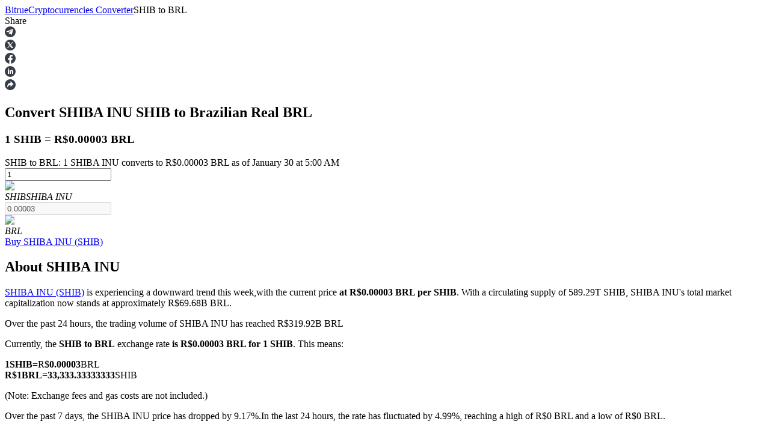

--- FILE ---
content_type: text/html; charset=utf-8
request_url: https://www.bitrue.com/converter/shib-to-brl
body_size: 20789
content:
<!DOCTYPE html><html lang="en" theme="light" dir="ltr"><head><meta charSet="utf-8"/><meta name="viewport" content="width=device-width,initial-scale=1.0,minimum-scale=1.0,maximum-scale=1.0,user-scalable=no"/><link rel="alternate" href="https://www.bitrue.com/converter/shib-to-brl" hrefLang="en"/><link rel="alternate" href="https://www.bitrue.com/zh-hant/converter/shib-to-brl" hrefLang="zh-hant"/><link rel="alternate" href="https://www.bitrue.com/es/converter/shib-to-brl" hrefLang="es"/><link rel="alternate" href="https://www.bitrue.com/id/converter/shib-to-brl" hrefLang="id"/><link rel="alternate" href="https://www.bitrue.com/ar/converter/shib-to-brl" hrefLang="ar"/><link rel="alternate" href="https://www.bitrue.com/pl/converter/shib-to-brl" hrefLang="pl"/><link rel="alternate" href="https://www.bitrue.com/tr/converter/shib-to-brl" hrefLang="tr"/><link rel="alternate" href="https://www.bitrue.com/fr/converter/shib-to-brl" hrefLang="fr"/><link rel="alternate" href="https://www.bitrue.com/de/converter/shib-to-brl" hrefLang="de"/><link rel="alternate" href="https://www.bitrue.com/th/converter/shib-to-brl" hrefLang="th"/><link rel="alternate" href="https://www.bitrue.com/nl/converter/shib-to-brl" hrefLang="nl"/><link rel="alternate" href="https://www.bitrue.com/pt/converter/shib-to-brl" hrefLang="pt"/><link rel="alternate" href="https://www.bitrue.com/ru/converter/shib-to-brl" hrefLang="ru"/><link rel="alternate" href="https://www.bitrue.com/vi/converter/shib-to-brl" hrefLang="vi"/><link rel="alternate" href="https://www.bitrue.com/sv/converter/shib-to-brl" hrefLang="sv"/><link rel="alternate" href="https://www.bitrue.com/converter/shib-to-brl" hrefLang="x-default"/><link rel="canonical" href="https://www.bitrue.com/converter/shib-to-brl"/><title>SHIB to BRL – Convert SHIBA INU to BRL (Real-time Calculator) | Bitrue</title><meta name="description" content="Check the live SHIB to BRL exchange rate today. Easily Convert SHIBA INU to Brazilian Real with our cryptocurrency calculator on Bitrue. 1 SHIB is currently worth R$0.00003 BRL."/><meta name="keywords" content="SHIB to BRL,SHIB/BRL,Convert SHIBA INU to BRL"/><meta property="og:type" name="og:type" content="article"/><meta property="og:url" content="https://www.bitrue.com/converter/shib-to-brl"/><meta property="og:title" name="og:title" content="SHIB to BRL – Convert SHIBA INU to BRL (Real-time Calculator) | Bitrue"/><meta property="og:description" name="og:description" content="Check the live SHIB to BRL exchange rate today. Easily Convert SHIBA INU to Brazilian Real with our cryptocurrency calculator on Bitrue. 1 SHIB is currently worth R$0.00003 BRL."/><meta property="og:site_name" content="Bitrue"/><meta property="og:image" content="https://static.bitrue.com/m-static/share/convertershare2.png"/><meta property="og:image:alt" content="SHIB to BRL – Convert SHIBA INU to BRL (Real-time Calculator) | Bitrue"/><meta property="og:image:width" content="1200"/><meta property="og:image:height" content="630"/><meta property="article:modified_time" content="2026-01-30T05:00:02.000Z"/><meta property="article:updated_time" content="2026-01-30T05:00:02.000Z"/><meta name="twitter:card" content="summary_large_image"/><meta name="twitter:title" content="SHIB to BRL – Convert SHIBA INU to BRL (Real-time Calculator) | Bitrue"/><meta name="twitter:description" content="Check the live SHIB to BRL exchange rate today. Easily Convert SHIBA INU to Brazilian Real with our cryptocurrency calculator on Bitrue. 1 SHIB is currently worth R$0.00003 BRL."/><meta name="twitter:image" content="https://static.bitrue.com/m-static/share/convertershare2.png"/><meta name="twitter:site" content="@BitrueOfficial"/><script id="schema-main" type="application/ld+json">{"@context":"https://schema.org","@type":"Article","mainEntityOfPage":{"@type":"WebPage","@id":"https://www.bitrue.com/converter/shib-to-brl"},"headline":"SHIB to BRL – Convert SHIBA INU to BRL (Real-time Calculator) | Bitrue","image":["https://static.bitrue.com/m-static/share/convertershare2.png"],"dateModified":"2026-01-30T05:00:02.000Z","author":["Bitrue"],"publisher":{"@type":"Organization","name":"Bitrue","logo":{"@type":"ImageObject","url":"https://static.bitrue.com/m-static/share/convertershare2.png"}},"description":"Check the live SHIB to BRL exchange rate today. Easily Convert SHIBA INU to Brazilian Real with our cryptocurrency calculator on Bitrue. 1 SHIB is currently worth R$0.00003 BRL."}</script><script id="schema-breadcrumb" type="application/ld+json">{"@context":"https://schema.org","@type":"BreadcrumbList","itemListElement":[{"@type":"ListItem","position":1,"item":{"@id":"https://www.bitrue.com","name":"Home"}},{"@type":"ListItem","position":2,"item":{"@id":"https://www.bitrue.com/converter","name":"Crypto Converter"}},{"@type":"ListItem","position":3,"item":{"@id":"https://www.bitrue.com/converter/shib-to-brl","name":"SHIB to BRL"}}]}</script><script id="schema-faq" type="application/ld+json">{"@context":"https://schema.org","@type":"FAQPage","mainEntity":[{"@type":"Question","name":"How much is 1 SHIB in BRL?","acceptedAnswer":{"@type":"Answer","text":"As of now, 1 SHIBA INU (SHIB) is worth approximately R$0.00003 BRL. This value updates in real time based on the current market rate."}},{"@type":"Question","name":"How much SHIB can I get for 1 BRL?","acceptedAnswer":{"@type":"Answer","text":"At the current exchange rate, R$1 BRL can buy 33,333.33333333 SHIB. This value fluctuates based on market conditions."}},{"@type":"Question","name":"How has the SHIBA INU price changed over time?","acceptedAnswer":{"@type":"Answer","text":["24 hours: SHIBA INU's price has declined slightly since yesterday.","30 days: The SHIB to BRL rate has increased compared to last month.","1 year: SHIBA INU has seen a significant price decrease over the past year."]}},{"@type":"Question","name":"How to convert SHIB to BRL?","acceptedAnswer":{"@type":"Answer","text":["Use our SHIB to BRL converter at the top of this page to instantly convert SHIBA INU to Brazilian Real. Here are a few quick examples:","R$10 BRL = 333,333.33333333 SHIB","10 SHIB = R$0.0003 BRL","(All rates shown are approximate and exclude fees.)"]}},{"@type":"Question","name":"How to buy 1 SHIBA INU on Bitrue?","acceptedAnswer":{"@type":"Answer","text":"You can buy SHIBA INU securely on Bitrue, a leading centralized exchange. Visit our SHIBA INU buying guide for step-by-step instructions on setting up your wallet, verifying your identity, and placing your order."}},{"@type":"Question","name":"What are similar crypto assets to SHIBA INU?","acceptedAnswer":{"@type":"Answer","text":["If you're exploring cryptocurrencies with comparable market caps or features, check out:","For more details, visit our SHIBA INU asset page to discover related coins and altcoins by category or performance."]}}]}</script><meta name="next-head-count" content="41"/><meta name="emotion-insertion-point" content=""/><style data-emotion="bit-ui "></style><meta name="format-detection" content="telephone=no,email=no,address=no"/><meta name="format-detection" content="email=no"/><meta name="format-detection" content="address=no"/><meta name="format-detection" content="telephone=no"/><meta name="mobile-web-app-capable" content="yes"/><link rel="shortcut icon" href="/favicon.ico" type="image/x-icon"/><link rel="dns-prefetch" href="https://b.bitrue.com/"/><link rel="dns-prefetch" href="https://static.bitrue.com"/><link rel="dns-prefetch" href="https://www.googletagmanager.com"/><link rel="dns-prefetch" href="https://www.google-analytics.com"/><link rel="preload" href="https://static.bitrue.com/resources/_next/static/css/cd3ef28c0521bb17.css" as="style"/><link rel="stylesheet" href="https://static.bitrue.com/resources/_next/static/css/cd3ef28c0521bb17.css" data-n-g=""/><link rel="preload" href="https://static.bitrue.com/resources/_next/static/css/89a48ccc7a3db937.css" as="style"/><link rel="stylesheet" href="https://static.bitrue.com/resources/_next/static/css/89a48ccc7a3db937.css" data-n-p=""/><link rel="preload" href="https://static.bitrue.com/resources/_next/static/css/edae56b62df53774.css" as="style"/><link rel="stylesheet" href="https://static.bitrue.com/resources/_next/static/css/edae56b62df53774.css" data-n-p=""/><noscript data-n-css=""></noscript><script defer="" nomodule="" src="https://static.bitrue.com/resources/_next/static/chunks/polyfills-c67a75d1b6f99dc8.js"></script><script src="https://static.bitrue.com/resources/_next/static/chunks/webpack-905f22821015c683.js" defer=""></script><script src="https://static.bitrue.com/resources/_next/static/chunks/libs-58b8a39d9638f3c3.js" defer=""></script><script src="https://static.bitrue.com/resources/_next/static/chunks/main-7e6c1e12e2f09281.js" defer=""></script><script src="https://static.bitrue.com/resources/_next/static/chunks/pages/_app-8fe8592aa709e731.js" defer=""></script><script src="https://static.bitrue.com/resources/_next/static/chunks/vendor-16fea37fab0b3133.js" defer=""></script><script src="https://static.bitrue.com/resources/_next/static/chunks/commons-bf2ce146df5a5f16.js" defer=""></script><script src="https://static.bitrue.com/resources/_next/static/chunks/pages/converter/%5Bcoin%5D-0e395b88f950d20a.js" defer=""></script><script src="https://static.bitrue.com/resources/_next/static/nyZBeQ-KWHtwWiysQHwXJ/_buildManifest.js" defer=""></script><script src="https://static.bitrue.com/resources/_next/static/nyZBeQ-KWHtwWiysQHwXJ/_ssgManifest.js" defer=""></script></head><body><div id="__next"><div id="ssg_header" style="opacity:0;position:fixed;top:-999px"><header class="css-1fij8iv" ssg_id="bit-header"><nav class="css-1c4biy1"><a class="css-1muu0ur" href="/"><img alt="Bitrue" src="https://static.bitrue.com/m-static/share/logo919.png" title="Crypto Trading Platform"></a><div class="css-tjs217"><a class="css-3pmxh5" href="/otc/buy-USDT"><p class="css-vntzb7">Buy/Sell</p></a></div><div class="css-tjs217"><div class="css-48lu57"><p class="css-vntzb7">Trade<svg aria-hidden="true" class="ic-select css-oji894"><use xlink:href="#icon-xialaxuan"></use></svg></p><div class="dropdown-item" style="min-width: 240px;"><ul class="css-7sayoo"><li class="css-10xnqxm"><a class="css-3pmxh5" href="/trade"><svg aria-hidden="true" class="css-9zio7k"><use xlink:href="#icon-bibijiaoyi"></use></svg><div><p class="subTitle">Spot</p><p class="subContent">Buy & sell digital currencies on 1,000+ pairs</p></div></a></li><li class="css-10xnqxm"><a class="css-3pmxh5" href="/trade/btc3l_usdt"><svg aria-hidden="true" class="css-9zio7k"><use xlink:href="#icon-ETF"></use></svg><div><p class="subTitle">ETF</p><p class="subContent">Crypto trading at leveraged multiples</p></div></a></li><li class="css-10xnqxm"><a class="css-3pmxh5" href="/alpha"><svg aria-hidden="true" class="css-9zio7k"><use xlink:href="#icon-Alpha"></use></svg><div><p class="subTitle">Alpha</p><p class="subContent">Quick access to Web3 via Alpha Trading</p></div></a></li></ul></div></div></div><div class="css-tjs217"><div class="css-48lu57"><p class="css-vntzb7">Futures<svg aria-hidden="true" class="ic-select css-oji894"><use xlink:href="#icon-xialaxuan"></use></svg><em class="css-1n7r47l"></em></p><div class="dropdown-item" style="min-width: 240px;"><ul class="css-7sayoo"><li class="css-10xnqxm"><a class="css-3pmxh5" href="/futures/BTC"><svg aria-hidden="true" class="css-9zio7k"><use xlink:href="#icon-heyuejiaoyi"></use></svg><div><p class="subTitle">USDT Futures</p><p class="subContent">Futures using USDT as the collateral</p></div></a></li><li class="css-10xnqxm"><a class="css-3pmxh5" href="/futures/BTC-USD-PERPETUAL"><svg aria-hidden="true" class="css-9zio7k"><use xlink:href="#icon-bibenwei"></use></svg><div><p class="subTitle">COIN-M Futures</p><p class="subContent">Cryptocurrency Futures</p></div></a></li><li class="css-10xnqxm"><a class="css-3pmxh5" href="/futures/BTC-USDC"><svg aria-hidden="true" class="css-9zio7k"><use xlink:href="#icon-USDC"></use></svg><div><p class="subTitle">USDC Futures</p><p class="subContent">Futures using USDC as the collateral</p></div></a></li><li class="css-10xnqxm"><a class="css-3pmxh5" href="/copy-trading"><svg aria-hidden="true" class="css-9zio7k"><use xlink:href="#icon-gendandaohangicon"></use></svg><div><p class="subTitle">Copy Trading</p><p class="subContent">Join Forces With Top Traders</p></div></a></li><li class="css-10xnqxm"><a class="css-3pmxh5" href="/copy-trading/trader"><svg aria-hidden="true" class="css-9zio7k"><use xlink:href="#icon-super-copy-trade"></use></svg><div><p class="subTitle">Become a Copy Trader<em class="css-zyyf6g"></em></p><p class="subContent">Enjoy profit-sharing and copy trading commissions</p></div></a></li><li class="css-10xnqxm"><a class="css-3pmxh5" href="/futures/futures-info"><svg aria-hidden="true" class="css-9zio7k"><use xlink:href="#icon-heyuezixun"></use></svg><div><p class="subTitle">Information</p><p class="subContent">Big data analysis including trade info, etc.</p></div></a></li><li class="css-10xnqxm"><a class="css-3pmxh5" href="https://support.bitrue.com/hc/en-001/articles/4409416662937-Perpetual-Contracts-Starter-Guide"><svg aria-hidden="true" class="css-9zio7k"><use xlink:href="#icon-heyuezhinan"></use></svg><div><p class="subTitle">Guide</p><p class="subContent">Futures Starter Guide</p></div></a></li><li class="css-10xnqxm"><a class="css-3pmxh5" href="https://support.bitrue.com/hc/en-001/articles/11576735703449"><svg aria-hidden="true" class="css-9zio7k"><use xlink:href="#icon-jiaoyicelve"></use></svg><div><p class="subTitle">Trading strategies</p><p class="subContent">Learn how to stay profitable</p></div></a></li></ul></div></div></div><div class="css-tjs217"><div class="css-48lu57"><p class="css-vntzb7">Earn<svg aria-hidden="true" class="ic-select css-oji894"><use xlink:href="#icon-xialaxuan"></use></svg></p><div class="dropdown-item" style="min-width: 240px;"><ul class="css-7sayoo"><li class="css-10xnqxm"><a class="css-3pmxh5" href="/flexible-staking"><svg aria-hidden="true" class="css-9zio7k"><use xlink:href="#icon-pig"></use></svg><div><p class="subTitle">Power Piggy</p><p class="subContent">Earn competitive rewards daily</p></div></a></li><li class="css-10xnqxm"><a class="css-3pmxh5" href="/yield-farming"><svg aria-hidden="true" class="css-9zio7k"><use xlink:href="#icon-farm"></use></svg><div><p class="subTitle">Staking</p><p class="subContent">High returns & instant access</p></div></a></li><li class="css-10xnqxm"><a class="css-3pmxh5" href="/launchpool"><svg aria-hidden="true" class="css-9zio7k"><use xlink:href="#icon-launchpool"></use></svg><div><p class="subTitle">Launchpool<em class="css-1006scz"></em></p><p class="subContent">Flexible staking to earn popular tokens</p></div></a></li><li class="css-10xnqxm"><a class="css-3pmxh5" href="/btr-lockup-staking"><svg aria-hidden="true" class="css-9zio7k"><use xlink:href="#icon-lockup"></use></svg><div><p class="subTitle">BTR Lockups</p><p class="subContent">Exclusive investments for BTR holders</p></div></a></li><li class="css-10xnqxm"><a class="css-3pmxh5" href="/loan"><svg aria-hidden="true" class="css-9zio7k"><use xlink:href="#icon-loans"></use></svg><div><p class="subTitle">Loans</p><p class="subContent">Crypto-backed borrowing service</p></div></a></li><li class="css-10xnqxm"><a class="css-3pmxh5" href="/btc-xrp-eth-trading-bot"><svg aria-hidden="true" class="css-9zio7k"><use xlink:href="#icon-daohang-dingtou"></use></svg><div><p class="subTitle">Auto Invest</p><p class="subContent">Grab long-term profit and flexible interests</p></div></a></li><li class="css-10xnqxm"><a class="css-3pmxh5" href="/staking/learn-staking"><svg aria-hidden="true" class="css-9zio7k"><use xlink:href="#icon-Staking"></use></svg><div><p class="subTitle">Staking 101</p><p class="subContent">Learn about earning passive income</p></div></a></li></ul></div></div></div><div class="css-tjs217"><div class="css-48lu57"><p class="css-vntzb7">Bitrue Partners<svg aria-hidden="true" class="ic-select css-oji894"><use xlink:href="#icon-xialaxuan"></use></svg></p><div class="dropdown-item" style="min-width: 240px;"><ul class="css-7sayoo"><li class="css-10xnqxm"><a class="css-3pmxh5" href="/affiliate"><svg aria-hidden="true" class="css-9zio7k"><use xlink:href="#icon-affiliate"></use></svg><div><p class="subTitle">Bitrue Affiliates</p><p class="subContent">Up to 65% Commissions!</p></div></a></li><li class="css-10xnqxm"><a class="css-3pmxh5" href="/referral"><svg aria-hidden="true" class="css-9zio7k"><use xlink:href="#icon-referral"></use></svg><div><p class="subTitle">Referral</p><p class="subContent">Invite a friend to receive cash rewards</p></div></a></li></ul></div></div></div><div class="css-tjs217"><a class="css-3pmxh5" href="/rewards?cn=500025"><p class="css-vntzb7">Rewards Center</p></a></div><div class="css-tjs217"><div class="css-48lu57"><p class="css-vntzb7">Hot Events<svg aria-hidden="true" class="ic-select css-oji894"><use xlink:href="#icon-xialaxuan"></use></svg></p><div class="dropdown-item" style="min-width: 240px;"><ul class="css-7sayoo"><li class="css-10xnqxm"><a class="css-3pmxh5" href="/crypto-xrp-campaigns?cn=500052"><svg aria-hidden="true" class="css-9zio7k"><use xlink:href="#icon-a-hot-events"></use></svg><div><p class="subTitle">Hot Events</p><p class="subContent">Win Prizes and Exclusive Rewards</p></div></a></li><li class="css-10xnqxm"><a class="css-3pmxh5" href="/trade-and-earn"><svg aria-hidden="true" class="css-9zio7k"><use xlink:href="#icon-a-new-coin"></use></svg><div><p class="subTitle">Deposit and Trade</p><p class="subContent">Deposit, Trade and Gain from super prize pools</p></div></a></li></ul></div></div></div><div class="css-tjs217"><a class="css-3pmxh5" href="/blog"><p class="css-vntzb7">Blog</p></a></div><div class="css-tjs217"><a class="css-3pmxh5" href="/crypto-trading/xrp-2026-new-year-trading"><p class="css-vntzb7">Win 202,600 XRP<em class="css-l8lmkl"></em></p></a></div></nav><nav class="css-4h6slt"><a class="css-9c4z1j" href="/user/login?callBackPath=" style="margin-bottom: 0px;">Log In</a><a class="css-z5t0xf" href="/user/register" style="font-size: 12px;">Sign Up</a><div class="css-48lu57"><span class="css-ya6nd7"><svg aria-hidden="true" class="ic-download css-oji894"><use xlink:href="#icon-xiazai"></use></svg></span><div class="dropdown-item" style="transform: translateX(-80%);"><div class="css-bdoz5k"><div class="css-unryuy"><img alt="Scan To Download" src="https://static.bitrue.com/img/website/uniframe/qr_code1.png"><p>Scan To Download</p></div></div></div></div><span class="css-aq126i"><svg aria-hidden="true" class="ic-language css-oji894"><use xlink:href="#icon-language"></use></svg></span></nav></header></div><section class="convert_component__5sI__"><div class="convert_crumbs__FNIZb"><a href="/converter/[coin]">Bitrue</a><i class="iconfont icon-arrow-right"></i><a href="/converter">Cryptocurrencies Converter</a><i class="iconfont icon-arrow-right"></i><span>SHIB<!-- --> <!-- -->to<!-- --> <!-- -->BRL</span></div><div><div class="shareBar_share-bar__slm7Y"><span class="shareBar_share-label__GqHK0">Share</span><div class="shareBar_share-icons__hgYE5"><div class="shareBar_share-icon__KC5ZO"><svg xmlns="http://www.w3.org/2000/svg" width="18" height="18" viewBox="0 0 18 18" fill="none"><path fill-rule="evenodd" clip-rule="evenodd" d="M9 18C13.9705 18 18 13.9705 18 9C18 4.02944 13.9705 0 9 0C4.02944 0 0 4.02944 0 9C0 13.9705 4.02944 18 9 18ZM6.76318 13.2598L6.93383 10.549L11.6145 6.11425C11.8217 5.91559 11.5718 5.81946 11.2976 5.99249L5.51989 9.83121L3.02111 8.9981C2.48479 8.83788 2.47869 8.44696 3.143 8.16499L12.876 4.21732C13.321 4.00584 13.7476 4.33268 13.5769 5.05043L11.9192 13.2598C11.8034 13.843 11.4682 13.9839 11.005 13.7148L8.48185 11.7538L7.26903 12.9906C7.12886 13.138 7.01306 13.2598 6.76318 13.2598Z" fill="#373C46"></path></svg></div><div class="shareBar_share-icon__KC5ZO"><svg xmlns="http://www.w3.org/2000/svg" width="18" height="18" viewBox="0 0 18 18" fill="none"><mask id="mask0_120_256" maskUnits="userSpaceOnUse" x="0" y="0" width="18" height="18"><path d="M18 0H0V18H18V0Z" fill="white"></path></mask><g mask="url(#mask0_120_256)"><path d="M11.3524 13.0035H12.2598L6.68177 5.0249H5.77441L11.3524 13.0035Z" fill="#B0B9C3"></path><path fill-rule="evenodd" clip-rule="evenodd" d="M9.00098 18.0002C13.9715 18.0002 18.001 13.9708 18.001 9.00024C18.001 4.02968 13.9715 0.000244141 9.00098 0.000244141C4.03041 0.000244141 0.000976562 4.02968 0.000976562 9.00024C0.000976562 13.9708 4.03041 18.0002 9.00098 18.0002ZM9.55178 7.51443L12.4678 4.12485H13.6608L10.0815 8.28537L13.9229 13.8758H10.819L8.35595 10.2913L5.27216 13.8758H4.07905L7.82621 9.52035L4.11881 4.12485H7.22276L9.55178 7.51443Z" fill="#373C46"></path></g></svg></div><div class="shareBar_share-icon__KC5ZO"><svg xmlns="http://www.w3.org/2000/svg" width="18" height="18" viewBox="0 0 18 18" fill="none"><path d="M17.9993 9.05546C17.9993 4.05383 13.9701 0 8.99963 0C4.02917 0 0 4.05383 0 9.05546C0 13.5741 3.29114 17.3201 7.59332 17.9992V11.6725H5.30872V9.05471H7.59332V7.06024C7.59332 4.79034 8.93737 3.53691 10.9925 3.53691C11.9772 3.53691 13.007 3.7135 13.007 3.7135V5.94189H11.873C10.7554 5.94189 10.4067 6.63992 10.4067 7.35606V9.05546H12.9028L12.5038 11.6732H10.4067V18C14.7089 17.3208 18 13.5749 18 9.05546H17.9993Z" fill="#373C46"></path></svg></div><div class="shareBar_share-icon__KC5ZO"><svg xmlns="http://www.w3.org/2000/svg" width="18" height="18" viewBox="0 0 18 18" fill="none"><rect width="18" height="18" rx="9" fill="#373C46"></rect><path d="M7.04 4.97517C7.04 5.24605 6.94333 5.47629 6.75 5.66591C6.55667 5.85553 6.30667 5.95034 6 5.95034C5.70667 5.95034 5.46667 5.85553 5.28 5.66591C5.09333 5.47629 5 5.24605 5 4.97517C5 4.69074 5.09333 4.45711 5.28 4.27427C5.46667 4.09142 5.71333 4 6.02 4C6.32667 4 6.57 4.09142 6.75 4.27427C6.93 4.45711 7.02667 4.69074 7.04 4.97517ZM5.06 13V6.72235H6.98V13H5.06ZM8.12 8.73363C8.12 8.15125 8.10667 7.48082 8.08 6.72235H9.74L9.84 7.59594H9.88C10.28 6.91873 10.9133 6.58014 11.78 6.58014C12.4467 6.58014 12.9833 6.80699 13.39 7.26072C13.7967 7.71445 14 8.38826 14 9.28217V13H12.08V9.52596C12.08 8.61851 11.7533 8.16479 11.1 8.16479C10.6333 8.16479 10.3067 8.40858 10.12 8.89616C10.08 8.97743 10.06 9.13996 10.06 9.38375V13H8.12V8.73363Z" fill="white"></path></svg></div><div class="shareBar_share-icon__KC5ZO"><svg xmlns="http://www.w3.org/2000/svg" width="18" height="18" viewBox="0 0 18 18" fill="none"><path fill-rule="evenodd" clip-rule="evenodd" d="M9 0C13.9705 0 18 4.02944 18 9C18 13.9705 13.9705 18 9 18C4.02944 18 0 13.9705 0 9C0 4.02944 4.02944 0 9 0ZM9.52627 3.25V6.21148C5.38132 6.21148 4 9.17295 4 13.75C4 13.75 5.65808 9.71132 9.52627 9.71132V12.6733L14.5 8.09623L9.52627 3.25Z" fill="#373C46"></path></svg></div></div></div></div><div class="convert_convertBox__EnGgf"><h1 class="convert_title__5FDsO">Convert SHIBA INU <b class=convert_from__Ql4hE>SHIB</b> to Brazilian Real <b class=convert_to__rAVBS>BRL</b> </h1><h3 class="convert_subTitle__LNuzM">1 SHIB = R$0.00003 BRL</h3><div class="convert_desc__Y0hhz">SHIB to BRL: 1 SHIBA INU converts to R$0.00003 BRL as of January 30 at 5:00 AM</div><div class="convert_convert__E9BHW"><div class="convert_convert_item__4kdn3 convert_p1__Z1XLZ"><div class="convert_input__VaUvc"><input type="number" value="1"/></div><div class="convert_coinInfo__o4FY9"><div class="select_component__z5DgA convert_com__G6IEV type-default size-default"><div class="select_option__X7ksq convert_opt__aTVOc"><div class="convert_coinInfo_header__Gk_sc"><img alt="shib" src="//cdn.bitrue.com/icon/icon_SHIB.png" width="32" height="32" decoding="async" data-nimg="1" loading="lazy" style="color:transparent"/><div class="convert_coinInfo_name__8tQOh"><em>SHIB</em><i>SHIBA INU</i></div></div><i class="iconfont icon-kuangneixiala" style="transform:none"></i></div></div></div></div><div class="convert_toggle_icon__TsSW_ convert_p2__tR581"></div><div class="convert_convert_item__4kdn3 convert_p3__MxeYB"><div class="convert_input__VaUvc"><input type="number" disabled="" value="0.00003"/></div><div class="convert_coinInfo__o4FY9"><div class="select_component__z5DgA convert_com__G6IEV type-default size-default"><div class="select_option__X7ksq convert_opt__aTVOc"><div class="convert_coinInfo_header__Gk_sc"><img alt="brl" src="https://static.bitrue.com/m-static/BRL.png" width="32" height="32" decoding="async" data-nimg="1" loading="lazy" style="color:transparent"/><div class="convert_coinInfo_name__8tQOh"><em>BRL</em></div></div><i class="iconfont icon-kuangneixiala" style="transform:none"></i></div></div></div></div></div><a class="convert_button__2NiwC" href="/user/register">Buy<!-- --> <!-- -->SHIBA INU<!-- --> (<!-- -->SHIB<!-- -->)</a></div></section><main class="detail_component__YIP1l"><section class="markets_markets__87STb"><h2>About SHIBA INU</h2><div class="markets_desc__YQkZU"><p><a href='/price/shib'>SHIBA INU (SHIB)</a> is experiencing a downward trend this week,with the current price <b>at R$0.00003 BRL per SHIB</b>. With a circulating supply of 589.29T SHIB, SHIBA INU's total market capitalization now stands at approximately R$69.68B BRL.</p><p>Over the past 24 hours, the trading volume of SHIBA INU has reached R$319.92B BRL</p><p class="markets_top16__wzyXu">Currently, the <b>SHIB to BRL</b> exchange rate <b>is R$0.00003 BRL for 1 SHIB</b>. This means:</p><p class="markets_exchangeCard__eguWQ"><div><b>1</b><b>SHIB</b><b>=</b>R$<b>0.00003</b>BRL</div><div><b>R$<!-- -->1</b><b>BRL</b>=<b><b></b>33,333.33333333</b>SHIB</div></p><p class="markets_top8___KvmN">(Note: Exchange fees and gas costs are not included.)</p><p class="markets_top16__wzyXu">Over the past 7 days, the SHIBA INU price has dropped by 9.17%.<!-- -->In the last 24 hours, the rate has fluctuated by 4.99%, reaching a high of R$0 BRL and a low of R$0 BRL.</p><p>Compared to last month, SHIBA INU has increased by 1.97%.up from R$-- BRL.<!-- -->Year-over-year, SHIBA INU has declined by R$-- BRL, marking a 63.15% decrease in value.</p></div><div class="markets_bitcoin_market_stats__1s44T"><div class="markets_title__SEe_a">SHIBA INU Market Stats</div><div class="markets_description__oL_6x">SHIB is a cryptocurrency built on the SHIBA INU blockchain. It has a maximum supply of 0, with a current total supply of 589.53T and a circulating supply of 589.29T, giving it a market capitalization of 69.68B.
Click here to <a href='/user/register'>Buy Now</a>, or check our step-by-step guide on <a href='https://www.bitrue.com/how-to-buy/shib'>how to purchase SHIBA INU (SHIB)</a> safely and easily.</div><div class="markets_list__85rIU"><div class="markets_list_item__NIBRa"><span class="markets_label__WO7fZ">Current Price</span><span class="markets_value__DjYYn">R$<!-- -->0.00003</span></div><div class="markets_list_item__NIBRa"><span class="markets_label__WO7fZ">Circulating Supply</span><span class="markets_value__DjYYn">589.29T</span></div><div class="markets_list_item__NIBRa"><span class="markets_label__WO7fZ">Market Cap</span><span class="markets_value__DjYYn">R$<!-- -->69.68B</span></div><div class="markets_list_item__NIBRa"><span class="markets_label__WO7fZ">Volume(24h)</span><span class="markets_value__DjYYn">R$<!-- -->319.92B</span></div></div></div></section><section class="contrast_contrast__KrQSj"><h2>SHIBA INU Exchange Rates for Different Amount</h2><div class="contrast_contrast_box__8Ur5J" id="marketsStats"><div class="contrast_contrast_item__juqf2"><h3>SHIB to BRL values from today 05:00</h3><ul><li><span class="contrast_space__SZ7wk">10000</span><span>SHIB</span><sapn>=</sapn><i>R$</i><span class="contrast_space__SZ7wk">0.37442</span><span>BRL</span></li><li><span class="contrast_space__SZ7wk">50000</span><span>SHIB</span><sapn>=</sapn><i>R$</i><span class="contrast_space__SZ7wk">1.87</span><span>BRL</span></li><li><span class="contrast_space__SZ7wk">100000</span><span>SHIB</span><sapn>=</sapn><i>R$</i><span class="contrast_space__SZ7wk">3.74</span><span>BRL</span></li><li><span class="contrast_space__SZ7wk">500000</span><span>SHIB</span><sapn>=</sapn><i>R$</i><span class="contrast_space__SZ7wk">18.72</span><span>BRL</span></li><li><span class="contrast_space__SZ7wk">1000000</span><span>SHIB</span><sapn>=</sapn><i>R$</i><span class="contrast_space__SZ7wk">37.44</span><span>BRL</span></li><li><span class="contrast_space__SZ7wk">5000000</span><span>SHIB</span><sapn>=</sapn><i>R$</i><span class="contrast_space__SZ7wk">187.21</span><span>BRL</span></li><li><span class="contrast_space__SZ7wk">10000000</span><span>SHIB</span><sapn>=</sapn><i>R$</i><span class="contrast_space__SZ7wk">374.42</span><span>BRL</span></li><li><span class="contrast_space__SZ7wk">50000000</span><span>SHIB</span><sapn>=</sapn><i>R$</i><span class="contrast_space__SZ7wk">1872.11</span><span>BRL</span></li></ul></div><div class="contrast_contrast_item__juqf2"><h3>BRL to SHIB values from today 05:00</h3><ul><li><i>R$</i><span class="contrast_space__SZ7wk">100</span><span>BRL</span><sapn>=</sapn><span class="contrast_space__SZ7wk">2,670,789.4124679</span><span>SHIB</span></li><li><i>R$</i><span class="contrast_space__SZ7wk">500</span><span>BRL</span><sapn>=</sapn><span class="contrast_space__SZ7wk">13,353,947.0623395</span><span>SHIB</span></li><li><i>R$</i><span class="contrast_space__SZ7wk">1000</span><span>BRL</span><sapn>=</sapn><span class="contrast_space__SZ7wk">26,707,894.124679</span><span>SHIB</span></li><li><i>R$</i><span class="contrast_space__SZ7wk">5000</span><span>BRL</span><sapn>=</sapn><span class="contrast_space__SZ7wk">133,539,470.62339504</span><span>SHIB</span></li><li><i>R$</i><span class="contrast_space__SZ7wk">10000</span><span>BRL</span><sapn>=</sapn><span class="contrast_space__SZ7wk">267,078,941.24679008</span><span>SHIB</span></li><li><i>R$</i><span class="contrast_space__SZ7wk">50000</span><span>BRL</span><sapn>=</sapn><span class="contrast_space__SZ7wk">1,335,394,706.2339504</span><span>SHIB</span></li><li><i>R$</i><span class="contrast_space__SZ7wk">100000</span><span>BRL</span><sapn>=</sapn><span class="contrast_space__SZ7wk">2,670,789,412.4679008</span><span>SHIB</span></li><li><i>R$</i><span class="contrast_space__SZ7wk">500000</span><span>BRL</span><sapn>=</sapn><span class="contrast_space__SZ7wk">13,353,947,062.339504</span><span>SHIB</span></li></ul></div></div></section><section class="start-buying_component__FImhJ"><h2>Buy Cryptocurrencies With Bitrue</h2><p><a href='/user/register' class=start-buying_desc__9GGll> Create a Bitrue account</a> to buy and sell Cryptocurrencies on the most secure crypto exchange.</p><ul><li><a href="/user/register"><div class="start-buying_imgs__ozzQ5"><img alt="" src="https://static.bitrue.com/resources/_next/static/media/card_1.7056bc21.png" width="54" height="54" decoding="async" data-nimg="1" loading="lazy" style="color:transparent"/><span><img alt="" src="https://static.bitrue.com/resources/_next/static/media/card_left.40b4ccaf.png" width="23" height="23" decoding="async" data-nimg="1" loading="lazy" style="color:transparent"/></span></div><h3>Register</h3><h4>Sign up on Bitrue with your email address.</h4></a></li><li><a href="/user/register"><div class="start-buying_imgs__ozzQ5"><img alt="" src="https://static.bitrue.com/resources/_next/static/media/card_2.52be25c7.png" width="54" height="54" decoding="async" data-nimg="1" loading="lazy" style="color:transparent"/><span><img alt="" src="https://static.bitrue.com/resources/_next/static/media/card_left.40b4ccaf.png" width="23" height="23" decoding="async" data-nimg="1" loading="lazy" style="color:transparent"/></span></div><h3>Verify your identity</h3><h4>Verify your identity by entering your personal information and uploading a valid Photo ID.</h4></a></li><li><a href="/user/register"><div class="start-buying_imgs__ozzQ5"><img alt="" src="https://static.bitrue.com/resources/_next/static/media/card_3.5087b138.png" width="54" height="54" decoding="async" data-nimg="1" loading="lazy" style="color:transparent"/><span><img alt="" src="https://static.bitrue.com/resources/_next/static/media/card_left.40b4ccaf.png" width="23" height="23" decoding="async" data-nimg="1" loading="lazy" style="color:transparent"/></span></div><h3>Buy Crypto！</h3><h4>Use a variety of payment options to buy SHIBA INU on Bitrue.</h4></a></li></ul><div class="start-buying_signupBox___dV1K"><div class="start-buying_text__rdXrb">Start Your Crypto Journey Now!</div><style data-emotion="bit-ui wa6geh">.bit-ui-wa6geh{display:-webkit-inline-box;display:-webkit-inline-flex;display:-ms-inline-flexbox;display:inline-flex;-webkit-align-items:center;-webkit-box-align:center;-ms-flex-align:center;align-items:center;-webkit-box-pack:center;-ms-flex-pack:center;-webkit-justify-content:center;justify-content:center;position:relative;-webkit-tap-highlight-color:transparent;cursor:pointer;-webkit-user-select:none;-moz-user-select:none;-ms-user-select:none;user-select:none;vertical-align:middle;-moz-appearance:none;-webkit-appearance:none;-webkit-text-decoration:none;text-decoration:none;white-space:nowrap;color:#232832;outline:none;border:none;-webkit-transition:all 0.2s;transition:all 0.2s;font-weight:600;width:auto;background-color:#ffcc33;padding:0 20px;height:40px;border-radius:999px;font-family:BitruePro;font-size:14px;line-height:18px;}.bit-ui-wa6geh:hover{background-color:rgba(255, 204, 51, 0.8);}.bit-ui-wa6geh:active{background-color:#ebb432;}</style><button color="primary" type="primary" class="bit-ui-wa6geh">Sign Up</button></div></section><section class="conversions_component__n8gEj"><h2>Popular SHIB to Fiat Currencies conversions</h2><ul><li><a class="conversions_fl_link__yHNbA" href="/converter/shib-to-usd"><img alt="" src="https://static.bitrue.com/m-static/USD.png" width="32" height="32" decoding="async" data-nimg="1" loading="lazy" style="color:transparent"/><div class="conversions_column__pAdl2"><span>1 <!-- -->SHIB<!-- --> <!-- -->to<!-- --> <!-- -->USD</span><span>$<!-- -->0</span></div></a><a href="/creditcard" class="conversions_fr_link__XNoqS">Buy with USD</a></li><li><a class="conversions_fl_link__yHNbA" href="/converter/shib-to-eur"><img alt="" src="https://static.bitrue.com/m-static/EUR.png" width="32" height="32" decoding="async" data-nimg="1" loading="lazy" style="color:transparent"/><div class="conversions_column__pAdl2"><span>1 <!-- -->SHIB<!-- --> <!-- -->to<!-- --> <!-- -->EUR</span><span>€<!-- -->0</span></div></a><a href="/creditcard" class="conversions_fr_link__XNoqS">Buy with EUR</a></li><li><a class="conversions_fl_link__yHNbA" href="/converter/shib-to-brl"><img alt="" src="https://static.bitrue.com/m-static/BRL.png" width="32" height="32" decoding="async" data-nimg="1" loading="lazy" style="color:transparent"/><div class="conversions_column__pAdl2"><span>1 <!-- -->SHIB<!-- --> <!-- -->to<!-- --> <!-- -->BRL</span><span>R$<!-- -->0.00003</span></div></a><a href="/creditcard" class="conversions_fr_link__XNoqS">Buy with BRL</a></li><li><a class="conversions_fl_link__yHNbA" href="/converter/shib-to-rub"><img alt="" src="https://static.bitrue.com/m-static/RUB.png" width="32" height="32" decoding="async" data-nimg="1" loading="lazy" style="color:transparent"/><div class="conversions_column__pAdl2"><span>1 <!-- -->SHIB<!-- --> <!-- -->to<!-- --> <!-- -->RUB</span><span>₽<!-- -->0.00054</span></div></a><a href="/creditcard" class="conversions_fr_link__XNoqS">Buy with RUB</a></li><li><a class="conversions_fl_link__yHNbA" href="/converter/shib-to-gbp"><img alt="" src="https://static.bitrue.com/m-static/GBP.png" width="32" height="32" decoding="async" data-nimg="1" loading="lazy" style="color:transparent"/><div class="conversions_column__pAdl2"><span>1 <!-- -->SHIB<!-- --> <!-- -->to<!-- --> <!-- -->GBP</span><span>£<!-- -->0</span></div></a><a href="/creditcard" class="conversions_fr_link__XNoqS">Buy with GBP</a></li><li><a class="conversions_fl_link__yHNbA" href="/converter/shib-to-inr"><img alt="" src="https://static.bitrue.com/m-static/INR.png" width="32" height="32" decoding="async" data-nimg="1" loading="lazy" style="color:transparent"/><div class="conversions_column__pAdl2"><span>1 <!-- -->SHIB<!-- --> <!-- -->to<!-- --> <!-- -->INR</span><span>₹<!-- -->0.00066</span></div></a><a href="/creditcard" class="conversions_fr_link__XNoqS">Buy with INR</a></li><li><a class="conversions_fl_link__yHNbA" href="/converter/shib-to-try"><img alt="" src="https://static.bitrue.com/m-static/TRY.png" width="32" height="32" decoding="async" data-nimg="1" loading="lazy" style="color:transparent"/><div class="conversions_column__pAdl2"><span>1 <!-- -->SHIB<!-- --> <!-- -->to<!-- --> <!-- -->TRY</span><span>₺<!-- -->0.00031</span></div></a><a href="/creditcard" class="conversions_fr_link__XNoqS">Buy with TRY</a></li><li><a class="conversions_fl_link__yHNbA" href="/converter/shib-to-krw"><img alt="" src="https://static.bitrue.com/m-static/KRW.png" width="32" height="32" decoding="async" data-nimg="1" loading="lazy" style="color:transparent"/><div class="conversions_column__pAdl2"><span>1 <!-- -->SHIB<!-- --> <!-- -->to<!-- --> <!-- -->KRW</span><span>₩<!-- -->0.01034</span></div></a><a href="/creditcard" class="conversions_fr_link__XNoqS">Buy with KRW</a></li><li><a class="conversions_fl_link__yHNbA" href="/converter/shib-to-cad"><img alt="" src="https://static.bitrue.com/m-static/CAD.png" width="32" height="32" decoding="async" data-nimg="1" loading="lazy" style="color:transparent"/><div class="conversions_column__pAdl2"><span>1 <!-- -->SHIB<!-- --> <!-- -->to<!-- --> <!-- -->CAD</span><span>$<!-- -->0</span></div></a><a href="/creditcard" class="conversions_fr_link__XNoqS">Buy with CAD</a></li><li><a class="conversions_fl_link__yHNbA" href="/converter/shib-to-jpy"><img alt="" src="https://static.bitrue.com/m-static/JPY.png" width="32" height="32" decoding="async" data-nimg="1" loading="lazy" style="color:transparent"/><div class="conversions_column__pAdl2"><span>1 <!-- -->SHIB<!-- --> <!-- -->to<!-- --> <!-- -->JPY</span><span>¥<!-- -->0.0011</span></div></a><a href="/creditcard" class="conversions_fr_link__XNoqS">Buy with JPY</a></li></ul></section><section class="cryptocurrency_component__9KMt3"><h2>Other Digital Asset Conversions</h2><table><thead><tr><td>Crypto</td><td>USD</td><td>INR</td><td>EUR</td><td>BRL</td><td>RUB</td><td>TRY</td></tr></thead><tbody><tr><td><a href="/price/btc"><img alt="" src="//cdn.bitrue.com/icon/icon_BTC.png" width="24" height="24" decoding="async" data-nimg="1" loading="lazy" style="color:transparent"/><em>BTC</em><i>Bitcoin</i></a></td><td><a href="/converter/btc-to-usd">82,829.90</a></td><td><a href="/converter/btc-to-inr">7,613,518.19</a></td><td><a href="/converter/btc-to-eur">69,461.48</a></td><td><a href="/converter/btc-to-brl">430,268.22</a></td><td><a href="/converter/btc-to-rub">6,232,404.82</a></td><td><a href="/converter/btc-to-try">3,602,289.21</a></td></tr><tr><td><a href="/price/eth"><img alt="" src="//cdn.bitrue.com/icon/icon_ETH.png" width="24" height="24" decoding="async" data-nimg="1" loading="lazy" style="color:transparent"/><em>ETH</em><i>Ethereum</i></a></td><td><a href="/converter/eth-to-usd">2,745.64</a></td><td><a href="/converter/eth-to-inr">252,372.89</a></td><td><a href="/converter/eth-to-eur">2,302.50</a></td><td><a href="/converter/eth-to-brl">14,262.53</a></td><td><a href="/converter/eth-to-rub">206,591.74</a></td><td><a href="/converter/eth-to-try">119,408.67</a></td></tr><tr><td><a href="/price/usdt"><img alt="" src="//cdn.bitrue.com/icon/icon_USDT.png" width="24" height="24" decoding="async" data-nimg="1" loading="lazy" style="color:transparent"/><em>USDT</em><i>Tether USDt</i></a></td><td><a href="/converter/usdt-to-usd">0.99832</a></td><td><a href="/converter/usdt-to-inr">91.76</a></td><td><a href="/converter/usdt-to-eur">0.83719</a></td><td><a href="/converter/usdt-to-brl">5.18</a></td><td><a href="/converter/usdt-to-rub">75.11</a></td><td><a href="/converter/usdt-to-try">43.41</a></td></tr><tr><td><a href="/price/bnb"><img alt="" src="//cdn.bitrue.com/icon/icon_BNB.png" width="24" height="24" decoding="async" data-nimg="1" loading="lazy" style="color:transparent"/><em>BNB</em><i>Binance Coin</i></a></td><td><a href="/converter/bnb-to-usd">847.84</a></td><td><a href="/converter/bnb-to-inr">77,931.77</a></td><td><a href="/converter/bnb-to-eur">711.00</a></td><td><a href="/converter/bnb-to-brl">4,404.21</a></td><td><a href="/converter/bnb-to-rub">63,794.73</a></td><td><a href="/converter/bnb-to-try">36,872.93</a></td></tr><tr><td><a href="/price/xrp"><img alt="" src="//cdn.bitrue.com/icon/icon_XRP.png" width="24" height="24" decoding="async" data-nimg="1" loading="lazy" style="color:transparent"/><em>XRP</em><i>XRP</i></a></td><td><a href="/converter/xrp-to-usd">1.75</a></td><td><a href="/converter/xrp-to-inr">161.51</a></td><td><a href="/converter/xrp-to-eur">1.47</a></td><td><a href="/converter/xrp-to-brl">9.12</a></td><td><a href="/converter/xrp-to-rub">132.21</a></td><td><a href="/converter/xrp-to-try">76.41</a></td></tr><tr><td><a href="/price/sol"><img alt="" src="//cdn.bitrue.com/icon/icon_SOL.png" width="24" height="24" decoding="async" data-nimg="1" loading="lazy" style="color:transparent"/><em>SOL</em><i>Solana</i></a></td><td><a href="/converter/sol-to-usd">115.31</a></td><td><a href="/converter/sol-to-inr">10,599.86</a></td><td><a href="/converter/sol-to-eur">96.70</a></td><td><a href="/converter/sol-to-brl">599.03</a></td><td><a href="/converter/sol-to-rub">8,677.01</a></td><td><a href="/converter/sol-to-try">5,015.25</a></td></tr><tr><td><a href="/price/usdc"><img alt="" src="//cdn.bitrue.com/icon/icon_USDC.png" width="24" height="24" decoding="async" data-nimg="1" loading="lazy" style="color:transparent"/><em>USDC</em><i>USD Coin</i></a></td><td><a href="/converter/usdc-to-usd">0.99964</a></td><td><a href="/converter/usdc-to-inr">91.88</a></td><td><a href="/converter/usdc-to-eur">0.83830</a></td><td><a href="/converter/usdc-to-brl">5.19</a></td><td><a href="/converter/usdc-to-rub">75.21</a></td><td><a href="/converter/usdc-to-try">43.47</a></td></tr><tr><td><a href="/price/ada"><img alt="" src="//cdn.bitrue.com/icon/icon_ADA.png" width="24" height="24" decoding="async" data-nimg="1" loading="lazy" style="color:transparent"/><em>ADA</em><i>Cardano</i></a></td><td><a href="/converter/ada-to-usd">0.32695</a></td><td><a href="/converter/ada-to-inr">30.05</a></td><td><a href="/converter/ada-to-eur">0.27418</a></td><td><a href="/converter/ada-to-brl">1.69</a></td><td><a href="/converter/ada-to-rub">24.60</a></td><td><a href="/converter/ada-to-try">14.21</a></td></tr><tr><td><a href="/price/avax"><img alt="" src="//cdn.bitrue.com/icon/icon_AVAX.png" width="24" height="24" decoding="async" data-nimg="1" loading="lazy" style="color:transparent"/><em>AVAX</em><i>Avalanche</i></a></td><td><a href="/converter/avax-to-usd">10.95</a></td><td><a href="/converter/avax-to-inr">1,006.73</a></td><td><a href="/converter/avax-to-eur">9.18</a></td><td><a href="/converter/avax-to-brl">56.89</a></td><td><a href="/converter/avax-to-rub">824.11</a></td><td><a href="/converter/avax-to-try">476.33</a></td></tr><tr><td><a href="/price/doge"><img alt="" src="//cdn.bitrue.com/icon/icon_DOGE.png" width="24" height="24" decoding="async" data-nimg="1" loading="lazy" style="color:transparent"/><em>DOGE</em><i>Dogecoin</i></a></td><td><a href="/converter/doge-to-usd">0.11459</a></td><td><a href="/converter/doge-to-inr">10.53</a></td><td><a href="/converter/doge-to-eur">0.09609</a></td><td><a href="/converter/doge-to-brl">0.59527</a></td><td><a href="/converter/doge-to-rub">8.62</a></td><td><a href="/converter/doge-to-try">4.98</a></td></tr></tbody></table><div class="cryptocurrency_rates__Pk5Fi"><div class="cryptocurrency_rates_tabs__yifAB"><span class="cryptocurrency_current__sXyeG">USD</span><span class="">INR</span><span class="">EUR</span><span class="">BRL</span><span class="">RUB</span><span class="">TRY</span></div><ul><li><a href="/price/btc"><img alt="" src="//cdn.bitrue.com/icon/icon_BTC.png" width="24" height="24" decoding="async" data-nimg="1" loading="lazy" style="color:transparent"/><em>BTC</em></a><a href="/converter/btc-to-usd"><em>82,829.90</em></a></li><li><a href="/price/eth"><img alt="" src="//cdn.bitrue.com/icon/icon_ETH.png" width="24" height="24" decoding="async" data-nimg="1" loading="lazy" style="color:transparent"/><em>ETH</em></a><a href="/converter/eth-to-usd"><em>2,745.64</em></a></li><li><a href="/price/usdt"><img alt="" src="//cdn.bitrue.com/icon/icon_USDT.png" width="24" height="24" decoding="async" data-nimg="1" loading="lazy" style="color:transparent"/><em>USDT</em></a><a href="/converter/usdt-to-usd"><em>0.99832</em></a></li><li><a href="/price/bnb"><img alt="" src="//cdn.bitrue.com/icon/icon_BNB.png" width="24" height="24" decoding="async" data-nimg="1" loading="lazy" style="color:transparent"/><em>BNB</em></a><a href="/converter/bnb-to-usd"><em>847.84</em></a></li><li><a href="/price/xrp"><img alt="" src="//cdn.bitrue.com/icon/icon_XRP.png" width="24" height="24" decoding="async" data-nimg="1" loading="lazy" style="color:transparent"/><em>XRP</em></a><a href="/converter/xrp-to-usd"><em>1.75</em></a></li><li><a href="/price/sol"><img alt="" src="//cdn.bitrue.com/icon/icon_SOL.png" width="24" height="24" decoding="async" data-nimg="1" loading="lazy" style="color:transparent"/><em>SOL</em></a><a href="/converter/sol-to-usd"><em>115.31</em></a></li><li><a href="/price/usdc"><img alt="" src="//cdn.bitrue.com/icon/icon_USDC.png" width="24" height="24" decoding="async" data-nimg="1" loading="lazy" style="color:transparent"/><em>USDC</em></a><a href="/converter/usdc-to-usd"><em>0.99964</em></a></li><li><a href="/price/ada"><img alt="" src="//cdn.bitrue.com/icon/icon_ADA.png" width="24" height="24" decoding="async" data-nimg="1" loading="lazy" style="color:transparent"/><em>ADA</em></a><a href="/converter/ada-to-usd"><em>0.32695</em></a></li><li><a href="/price/avax"><img alt="" src="//cdn.bitrue.com/icon/icon_AVAX.png" width="24" height="24" decoding="async" data-nimg="1" loading="lazy" style="color:transparent"/><em>AVAX</em></a><a href="/converter/avax-to-usd"><em>10.95</em></a></li><li><a href="/price/doge"><img alt="" src="//cdn.bitrue.com/icon/icon_DOGE.png" width="24" height="24" decoding="async" data-nimg="1" loading="lazy" style="color:transparent"/><em>DOGE</em></a><a href="/converter/doge-to-usd"><em>0.11459</em></a></li></ul></div></section><section class="discover_component___i0y3"><h2>Discover More Cryptocurrencies</h2><h3>A selection of newly listed and trending cryptocurrencies on <b>Bitrue</b>.</h3><ul><li><img alt="imu" src="//cdn.bitrue.com/icon/icon_IMU.png" width="32" height="32" decoding="async" data-nimg="1" loading="lazy" style="color:transparent"/><div class="discover_coins__Ggwfv"><p>IMU</p><em>Immunefi</em></div><a href="/price/imu"></a></li><li><img alt="gwei" src="//cdn.bitrue.com/icon/icon_GWEI.png" width="32" height="32" decoding="async" data-nimg="1" loading="lazy" style="color:transparent"/><div class="discover_coins__Ggwfv"><p>GWEI</p><em>ETHGas</em></div><a href="/price/gwei"></a></li><li><img alt="sent" src="//cdn.bitrue.com/icon/icon_SENT.png" width="32" height="32" decoding="async" data-nimg="1" loading="lazy" style="color:transparent"/><div class="discover_coins__Ggwfv"><p>SENT</p><em>Sentient</em></div><a href="/price/sent"></a></li><li><img alt="birb" src="//cdn.bitrue.com/icon/icon_BIRB.png" width="32" height="32" decoding="async" data-nimg="1" loading="lazy" style="color:transparent"/><div class="discover_coins__Ggwfv"><p>BIRB</p><em>Moonbirds</em></div><a href="/price/Moonbirds"></a></li><li><img alt="space" src="//cdn.bitrue.com/icon/icon_SPACE.png" width="32" height="32" decoding="async" data-nimg="1" loading="lazy" style="color:transparent"/><div class="discover_coins__Ggwfv"><p>SPACE</p><em>Spacecoin</em></div><a href="/price/space"></a></li><li><img alt="penguin" src="//cdn.bitrue.com/icon/icon_PENGUIN.png" width="32" height="32" decoding="async" data-nimg="1" loading="lazy" style="color:transparent"/><div class="discover_coins__Ggwfv"><p>PENGUIN</p><em>Nietzschean Penguin</em></div><a href="/price/penguin"></a></li><li><img alt="slvon" src="//cdn.bitrue.com/icon/icon_SLVON.png" width="32" height="32" decoding="async" data-nimg="1" loading="lazy" style="color:transparent"/><div class="discover_coins__Ggwfv"><p>SLVON</p><em>iShares Silver Trust Ondo Tokenized</em></div><a href="/price/slvon"></a></li><li><img alt="skr" src="//cdn.bitrue.com/icon/icon_SKR.png" width="32" height="32" decoding="async" data-nimg="1" loading="lazy" style="color:transparent"/><div class="discover_coins__Ggwfv"><p>SKR</p><em>Seeker</em></div><a href="/price/skr"></a></li><li><img alt="elsa" src="//cdn.bitrue.com/icon/icon_ELSA.png" width="32" height="32" decoding="async" data-nimg="1" loading="lazy" style="color:transparent"/><div class="discover_coins__Ggwfv"><p>ELSA</p><em>HeyElsa</em></div><a href="/price/elsa"></a></li><li><img alt="fun" src="//cdn.bitrue.com/icon/icon_FUN.png" width="32" height="32" decoding="async" data-nimg="1" loading="lazy" style="color:transparent"/><div class="discover_coins__Ggwfv"><p>FUN</p><em>Sport.Fun</em></div><a href="/price/sport.fun"></a></li></ul></section><div class="faq_component___T18X"><h2>FAQ</h2><ul><li><div class="faq_header__FPfsL"><em>How much is 1 SHIB in BRL?</em><i class="iconfont icon-arrow-down"></i></div><div class="faq_content__CXp89 faq_collapsed__LKCRj"><div>As of now, <b>1 SHIBA INU (SHIB) is worth approximately R$0.00003 BRL.</b> This value updates in real time based on the current market rate.</div></div></li><li><div class="faq_header__FPfsL"><em>How much SHIB can I get for 1 BRL?</em><i class="iconfont icon-arrow-down"></i></div><div class="faq_content__CXp89 faq_collapsed__LKCRj"><div>At the current exchange rate, <b>R$1 BRL can buy 33,333.33333333 SHIB.</b> This value fluctuates based on market conditions.</div></div></li><li><div class="faq_header__FPfsL"><em>How has the SHIBA INU price changed over time?</em><i class="iconfont icon-arrow-down"></i></div><div class="faq_content__CXp89 faq_collapsed__LKCRj"><div><b>24 hours:</b> SHIBA INU's price has <b>declined slightly</b> since yesterday.</div><div><b>30 days: </b>The SHIB to BRL rate has <b>increased</b> compared to last month.</div><div><b>1 year:</b> SHIBA INU has seen a <b>significant price decrease</b> over the past year.</div></div></li><li><div class="faq_header__FPfsL"><em>How to convert SHIB to BRL?</em><i class="iconfont icon-arrow-down"></i></div><div class="faq_content__CXp89 faq_collapsed__LKCRj"><div>Use our <b>SHIB to BRL converter</b> at the top of this page to instantly convert SHIBA INU to Brazilian Real. Here are a few quick examples:</div><div>R$10 BRL = 333,333.33333333 SHIB</div><div>10 SHIB = R$0.0003 BRL</div><div>(All rates shown are approximate and exclude fees.)</div></div></li><li><div class="faq_header__FPfsL"><em>How to buy 1 SHIBA INU on Bitrue?</em><i class="iconfont icon-arrow-down"></i></div><div class="faq_content__CXp89 faq_collapsed__LKCRj"><div>You can buy SHIBA INU securely on <b>Bitrue</b>, a leading centralized exchange. <a href='/how-to-buy/shib'>Visit our SHIBA INU buying guide</a> for step-by-step instructions on setting up your wallet, verifying your identity, and placing your order.</div></div></li><li><div class="faq_header__FPfsL"><em>What are similar crypto assets to SHIBA INU?</em><i class="iconfont icon-arrow-down"></i></div><div class="faq_content__CXp89 faq_collapsed__LKCRj"><div>If you're exploring cryptocurrencies with comparable market caps or features, check out:</div><div>For more details, visit our <b><a href='/price/shib'>SHIBA INU asset page</a></b> to discover related coins and altcoins by category or performance.</div></div></li></ul></div><section class="disclaimer_component__CE9Ke"><h2>Disclaimer</h2><div class="disclaimer_content__WFeR1">Cryptocurrency markets are highly volatile and can experience rapid price fluctuations. You are solely responsible for your investment decisions and Bitrue is not liable for any losses you may incur. We rely on third-party sources for price and other data related to the cryptocurrencies listed above, and we are not responsible for its reliability or accuracy. The information provided on this platform and any associated materials are for informational purposes only and should not be considered as financial or investment advice. For more information, see our <a href='https://www.bitrue.com/static/pdf/user/TermsOfUse.pdf' target='_blank'>Terms of Use</a> and <a href='https://support.bitrue.com/hc/en-001/articles/4405473185945' target='_blank'>Privacy Policy</a>.</div></section></main><div class="register-guide_register-guide-modal__PRCzI"></div><div id="ssg_footer" style="visibility:hidden"><footer class="css-1qlmqiq" ssg_id="bit-footer"><div class="css-1hrqswa"><a href="/" class="css-ewdcuq"><img src="https://static.bitrue.com/img/website/uniframe/logo-20221119.png" alt="Bitrue"></a><div class="css-1xoy6i8"><div class="css-qy3qp9"><div class="css-1kxjvb3">About Bitrue</div><ul><li><a href="/about-us" target="" class="css-12crkx4">About Us</a></li><li><a href="https://support.bitrue.com/hc/en-001/categories/22716489180569-Bitrue-Announcement" target="_blank" class="css-12crkx4">Announcements</a></li><li><a href="/blog" target="_blank" class="css-12crkx4">Bitrue Blog</a></li><li><a href="https://support.bitrue.com/hc/en-001/articles/4405473110681-Bitrue-Terms-of-Use" target="_blank" class="css-12crkx4">Terms</a></li><li><a href="https://support.bitrue.com/hc/en-001/articles/4405473185945" target="_blank" class="css-12crkx4">Privacy</a></li><li><a href="/activity/bverify" target="" class="css-12crkx4">Bitrue Verify</a></li><li><p class="css-153m3nv">Cookie Preferences</p></li></ul></div><div class="css-qy3qp9"><div class="css-1kxjvb3">Entrance</div><ul><li><a href="/otc/buy-USDT" target="" class="css-12crkx4">Buy/Sell</a></li><li><a href="/assets/spot/deposit" target="" class="css-12crkx4">Deposit</a></li><li><a href="/trade" target="" class="css-12crkx4">Spot</a></li><li><a href="/futures/BTC" target="" class="css-12crkx4">USDT Futures</a></li><li><a href="/copy-trading" target="" class="css-12crkx4">Copy Trading</a></li><li><a href="/futures/BTC-USD-PERPETUAL" target="" class="css-12crkx4">COIN-M Futures</a></li><li><a href="/futures/BTC-USDC" target="" class="css-12crkx4">USDC Futures</a></li><li><a href="/loan" target="" class="css-12crkx4">Loans</a></li><li><a href="/btr-lockup-staking" target="" class="css-12crkx4">BTR Lockups</a></li></ul></div><div class="css-qy3qp9"><div class="css-1kxjvb3">Service</div><ul><li><a href="https://apps.apple.com/app/bitrue/id1435877386" target="_blank" class="css-12crkx4">iOS Download</a></li><li><a href="https://play.google.com/store/apps/details?id=com.bitrue.currency.exchange" target="_blank" class="css-12crkx4">Android Download</a></li><li><a href="/affiliate" target="" class="css-12crkx4">Bitrue Partners</a></li><li><a href="/land/VIP-Program" target="" class="css-12crkx4">Bitrue VIP Program</a></li><li><a href="/sitemaps/crypto/1" target="" class="css-12crkx4">Sitemap</a></li></ul></div><div class="css-qy3qp9"><div class="css-1kxjvb3">Support</div><ul><li><a href="https://support.bitrue.com/hc/en-001" target="_blank" class="css-12crkx4">Help Center</a></li><li><a href="/bitrue-api" target="_blank" class="css-12crkx4">API Guide</a></li><li><a href="https://support.bitrue.com/hc/en-001/articles/360045151354-Trading-Fees-on-Bitrue" target="_blank" class="css-12crkx4">Fees</a></li><li><a href="/contract/BTC-USDT" target="_blank" class="css-12crkx4">Trading Rules</a></li><li><a href="/converter" target="_blank" class="css-12crkx4">Converter</a></li><li><a href="/converter/btc-to-usd" target="_blank" class="css-12crkx4">BTC/USD Converter</a></li><li><a href="/converter/eth-to-usd" target="_blank" class="css-12crkx4">ETH/EUR Converter</a></li><li><a href="https://support.bitrue.com/hc/en-001/articles/43647501516953-Introduction-to-Bitrue-Unified-Futures-Trading-Account" target="_blank" class="css-12crkx4">Unified account</a></li></ul></div><div class="css-qy3qp9"><div class="css-1kxjvb3">Contact Us</div><ul><li><a href="/token-listing" target="_blank" class="css-12crkx4">Listing Application</a></li><li><a href="https://support.bitrue.com/hc/en-001/requests/new" target="_blank" class="css-12crkx4">Submit a Request</a></li><li><a href="/activity/findbytag" target="" class="css-12crkx4">Locate a Lost Deposit</a></li><li><a href="mailto:support@bitrue.com" target="" class="css-12crkx4">support@bitrue.com</a></li><li><a href="mailto:pr@bitrue.com" target="" class="css-12crkx4">pr@bitrue.com</a></li><li><a href="mailto:BD@bitrue.com" target="" class="css-12crkx4">bd@bitrue.com</a></li></ul></div><div class="css-qy3qp9"><div class="css-1kxjvb3">Crypto Prices</div><ul><li><a href="/price/btc" target="_blank" class="css-12crkx4">Bitcoin (BTC) Price</a></li><li><a href="/price/eth" target="_blank" class="css-12crkx4">Ethereum (ETH) Price</a></li><li><a href="/price/xrp" target="_blank" class="css-12crkx4">XRP (XRP) Price</a></li><li><a href="/price/sol" target="_blank" class="css-12crkx4">Solana (SOL) Price</a></li><li><a href="/price/ada" target="_blank" class="css-12crkx4">Cardano (ADA) Price</a></li><li><a href="/price/doge" target="_blank" class="css-12crkx4">Dogecoin (DOGE) Price</a></li><li><a href="/price/pepe" target="_blank" class="css-12crkx4">Pepe (PEPE) Price</a></li><li><a href="/price/rndr" target="_blank" class="css-12crkx4">Render Token (RNDR) Price</a></li><li><a href="/price/shib" target="_blank" class="css-12crkx4">SHIBA INU (SHIB) Price</a></li><li><a href="/price/arb" target="_blank" class="css-12crkx4">Arbitrun (ARB) Price</a></li></ul></div><div class="css-qy3qp9"><div class="css-1kxjvb3">Buy</div><ul><li><a href="/how-to-buy/sol" target="_blank" class="css-12crkx4">Buy Solana (SOL)</a></li><li><a href="/how-to-buy/btc" target="_blank" class="css-12crkx4">Buy Bitcoin (BTC)</a></li><li><a href="/how-to-buy/eth" target="_blank" class="css-12crkx4">Buy Ethereum (ETH)</a></li><li><a href="/how-to-buy/xrp" target="_blank" class="css-12crkx4">Buy XRP (XRP)</a></li><li><a href="/how-to-buy/arb" target="_blank" class="css-12crkx4">Buy Arbitrum (ARB)</a></li><li><a href="/how-to-buy/ada" target="_blank" class="css-12crkx4">Buy Cardano (ADA)</a></li><li><a href="/how-to-buy/matic" target="_blank" class="css-12crkx4">Buy Polygon (MATIC)</a></li><li><a href="/how-to-buy/dot" target="_blank" class="css-12crkx4">Buy Polkadot (DOT)</a></li><li><a href="/how-to-buy/pepe" target="_blank" class="css-12crkx4">Buy Pepe (PEPE)</a></li><li><a href="/how-to-buy/shib" target="_blank" class="css-12crkx4">Buy SHIBA INU (SHIB)</a></li></ul></div><div class="css-qy3qp9"><div class="css-1kxjvb3">Stake Crypto</div><ul><li><a href="https://support.bitrue.com/hc/en-001/articles/22670341262617-Buy-Solana-SOL" target="_blank" class="css-12crkx4">Stake Solana (SOL)</a></li><li><a href="https://support.bitrue.com/hc/en-001/articles/22671439812505-Stake-Bitcoin-BTC" target="_blank" class="css-12crkx4">Stake Bitcoin (BTC)</a></li><li><a href="https://support.bitrue.com/hc/en-001/articles/22671343258265-Stake-Ethereum-ETH" target="_blank" class="css-12crkx4">Stake Ethereum (ETH)</a></li><li><a href="https://support.bitrue.com/hc/en-001/articles/22671453084569-Stake-XRP" target="_blank" class="css-12crkx4">Stake XRP (XRP)</a></li><li><a href="https://support.bitrue.com/hc/en-001/articles/22671462074905-Stake-Chainlink-LINK" target="_blank" class="css-12crkx4">Stake ChainLink Token (LINK)</a></li><li><a href="https://support.bitrue.com/hc/en-001/articles/22671654446233-Stake-Arbitrum-ARB" target="_blank" class="css-12crkx4">Stake Arbitrum (ARB)</a></li><li><a href="https://support.bitrue.com/hc/en-001/articles/22671541971865-Stake-Cardano-ADA" target="_blank" class="css-12crkx4">Stake Cardano (ADA)</a></li><li><a href="https://support.bitrue.com/hc/en-001/articles/22671570429081-Stake-Polygon-MATIC" target="_blank" class="css-12crkx4">Stake Polygon (MATIC)</a></li><li><a href="https://support.bitrue.com/hc/en-001/articles/22671794758425-Stake-Dogecoin-DOGE" target="_blank" class="css-12crkx4">Stake Dogecoin (DOGE)</a></li><li><a href="https://support.bitrue.com/hc/en-001/articles/23433542649497-Stake-Celestia-TIA" target="_blank" class="css-12crkx4">Stake Celestia (TIA)</a></li></ul></div><div class="css-qy3qp9"><div class="css-1kxjvb3">Research</div><ul><li><a href="https://support.bitrue.com/hc/en-001/articles/27940381009177-ZetaChain-Unveils-Cross-Chain-Possibilities-and-Scalable-PoS-Advancements" target="_blank" class="css-12crkx4">ZetaChain Unveils Cross-Chain Possibilities and Scalable PoS Advancements</a></li><li><a href="https://support.bitrue.com/hc/en-001/articles/28064889157657-ZetaChain-ZETA-Tokenomics-and-Reward-Programs" target="_blank" class="css-12crkx4">ZetaChain ZETA Tokenomics and Reward Programs</a></li><li><a href="https://support.bitrue.com/hc/en-001/articles/27981701446425-ZetaChain-s-First-Airdrop-and-Mainnet-Launch" target="_blank" class="css-12crkx4">ZetaChain's First Airdrop and Mainnet Launch</a></li><li><a href="https://support.bitrue.com/hc/en-001/articles/27942644857369-Unveiling-the-Future-of-Email-Communication-with-Dmail-Network" target="_blank" class="css-12crkx4">Unveiling the Future of Email Communication with Dmail Network</a></li><li><a href="https://support.bitrue.com/hc/en-001/articles/28047487174937-Maximizing-Your-Earnings-with-Dmail-s-Innovative-Point-System-A-Guide-to-Accumulating-DMAIL-Tokens" target="_blank" class="css-12crkx4">Maximizing Your Earnings with Dmail's Innovative Point System: A Guide to Accumulating $DMAIL Tokens</a></li><li><a href="https://support.bitrue.com/hc/en-001/articles/27883304657689-Dymension-Revolutionizing-Blockchain-with-Modular-RollApps" target="_blank" class="css-12crkx4">Dymension Revolutionizing Blockchain with Modular RollApps</a></li><li><a href="https://support.bitrue.com/hc/en-001/articles/27791060827161-Exploring-the-Innovative-World-of-AltLayer-and-Its-ALT-Token" target="_blank" class="css-12crkx4">Exploring the Innovative World of AltLayer and Its ALT Token</a></li><li><a href="https://support.bitrue.com/hc/en-001/articles/27791024097817-AltLayer-s-ALT-Token-Airdrop-and-Participation-Guide" target="_blank" class="css-12crkx4">AltLayer's ALT Token Airdrop and Participation Guide</a></li><li><a href="https://support.bitrue.com/hc/en-001/articles/28062438458649-Ethereum-Developers-Launch-Timeline-for-Final-Dencun-Testnet-Save-the-Date" target="_blank" class="css-12crkx4">Ethereum Developers Launch Timeline for Final Dencun Testnet, Save the Date!</a></li><li><a href="https://support.bitrue.com/hc/en-001/articles/27709189442841-Exploring-the-Potential-Impact-of-the-Next-Bitcoin-Halving" target="_blank" class="css-12crkx4">Exploring the Potential Impact of the Next Bitcoin Halving</a></li></ul></div><div class="css-qy3qp9"><div class="css-10egq61"><div class="css-dmsxsu"><a class="css-c0wq82" rel="noopener noreferrer" title="linktg" type="tg" alt=""></a><div class="dropdown-item" style="bottom: 30px; top: auto; padding: 0px 0px 10px; transform: translateX(-50%);"><div class="css-eh4d2w"><a href="https://t.me/Bitrue_official/" target="_blank" rel="noopener noreferrer" title="linktg">Bitrue English Telegram</a><a href="https://t.me/bitruevietnamcommunity/" target="_blank" rel="noopener noreferrer" title="linktg">Bitrue Vietnamese Telegram</a><a href="https://t.me/bitrue_es" target="_blank" rel="noopener noreferrer" title="linktg">Bitrue Spanish Telegram</a><a href="https://t.me/Bitrue_cis" target="_blank" rel="noopener noreferrer" title="linktg">Bitrue CIS Telegram</a></div></div></div><div class="css-dmsxsu"><a class="css-1f5wia7" rel="noopener noreferrer" title="linktwitter" type="tw" alt=""></a><div class="dropdown-item" style="bottom: 30px; top: auto; padding: 0px 0px 10px; transform: translateX(-50%);"><div class="css-eh4d2w"><a href="https://twitter.com/BitrueOfficial" target="_blank" rel="noopener noreferrer" title="link x">Bitrue English X</a><a href="https://x.com/bitrue_es?s=11&t=gArjDVERuYcHLU-0HEvHbQ" target="_blank" rel="noopener noreferrer" title="link x">Bitrue Spanish X</a><a href="https://x.com/BitrueCIS" target="_blank" rel="noopener noreferrer" title="link x">Bitrue CIS X</a><a href="https://x.com/BitrueVietnam" target="_blank" rel="noopener noreferrer" title="link x">Bitrue Vietnamese X</a></div></div></div><a href="https://medium.com/@bitrue" target="_blank" class="css-1p7pqpx" rel="noopener noreferrer" title="linkBitrue" type="me"></a><a href="https://www.youtube.com/@BitrueOfficial" target="_blank" class="css-402a2d" rel="noopener noreferrer" title="linkyoutube" type="you"></a></div><div class="css-dmsxsu" style="display: inline-block;"><div class="css-mq683e"><img src="[data-uri]">Download App</div><div class="dropdown-item"><div class="css-13n3pwv"><img src="https://static.bitrue.com/img/website/uniframe/qr_code1.png" alt="download">Scan To Download</div></div></div></div><div ssg_id="cookieId"></div></div><div class="css-o79e0r">© 2026 Bitrue</div></div></footer></div><div class="message-container"></div><div class="notification-container"></div></div><script id="__NEXT_DATA__" type="application/json">{"props":{"pageProps":{"isLogin":false,"direction":"crypto","fromCoinInfo":{"slug":"shib","name":"shib","fullName":"SHIBA INU"},"toCoinInfo":{"name":"brl","fullName":"Brazilian Real","sign":"R$"},"pageInfo":{"baseCoin":{"fiat":false,"amount":"1","name":"shib","fullName":"SHIBA INU","sign":""},"quoteCoin":{"fiat":true,"amount":"0.00003","name":"brl","fullName":"Brazilian Real","sign":"R$"},"baseToQuoteRate":"0.00003","coinToFiatRate":"0.00003","percentChange24h":-0.0499,"percentChange7d":-0.0917,"percentChange30d":0.0197,"percentChange1y":-0.6315,"percentChange24hStr":"-4.99%","percentChange7dStr":"-9.17%","percentChange30dStr":"1.97%","percentChange1yStr":"-63.15%","volume24h":"319915989534","marketCap":"69675725764.80957","supply":"589289410812691","availableSupply":"589289410812691","maxSupply":null,"totalCoinSupply":"589534086491242","moreFiat":[{"fiatName":"usd","sign":"$","amount":"0"},{"fiatName":"eur","sign":"€","amount":"0"},{"fiatName":"brl","sign":"R$","amount":"0.00003"},{"fiatName":"rub","sign":"₽","amount":"0.00054"},{"fiatName":"gbp","sign":"£","amount":"0"},{"fiatName":"inr","sign":"₹","amount":"0.00066"},{"fiatName":"try","sign":"₺","amount":"0.00031"},{"fiatName":"krw","sign":"₩","amount":"0.01034"},{"fiatName":"cad","sign":"$","amount":"0"},{"fiatName":"jpy","sign":"¥","amount":"0.0011"}],"moreAmount":[{"baseCoin":"shib","quoteCoin":"brl","lastUpdate":1769749202000,"list":[{"baseAmount":"10000","quoteAmount":"0.37442"},{"baseAmount":"50000","quoteAmount":"1.8721"},{"baseAmount":"100000","quoteAmount":"3.74421"},{"baseAmount":"500000","quoteAmount":"18.72105"},{"baseAmount":"1000000","quoteAmount":"37.44211"},{"baseAmount":"5000000","quoteAmount":"187.21056"},{"baseAmount":"10000000","quoteAmount":"374.42113"},{"baseAmount":"50000000","quoteAmount":"1872.10566"}]},{"baseCoin":"brl","quoteCoin":"shib","lastUpdate":1769749202000,"list":[{"baseAmount":"100","quoteAmount":"2670789.4124679"},{"baseAmount":"500","quoteAmount":"13353947.0623395"},{"baseAmount":"1000","quoteAmount":"26707894.124679"},{"baseAmount":"5000","quoteAmount":"133539470.62339504"},{"baseAmount":"10000","quoteAmount":"267078941.24679009"},{"baseAmount":"50000","quoteAmount":"1335394706.23395046"},{"baseAmount":"100000","quoteAmount":"2670789412.46790093"},{"baseAmount":"500000","quoteAmount":"13353947062.33950466"}]}],"moreCryptocurrency":[{"slug":"btc","coinName":"btc","coinFullName":"Bitcoin"},{"slug":"eth","coinName":"eth","coinFullName":"Ethereum"},{"slug":"usdt","coinName":"usdt","coinFullName":"Tether USDt"},{"slug":"bnb","coinName":"bnb","coinFullName":"Binance Coin"},{"slug":"xrp","coinName":"xrp","coinFullName":"XRP"},{"slug":"mlnt","coinName":"mlnt","coinFullName":"Moon Light Night"},{"slug":"greenfuel","coinName":"greenfuel","coinFullName":"GreenFuel"},{"slug":"prompt","coinName":"prompt","coinFullName":"Prompt"},{"slug":"for","coinName":"for","coinFullName":"ForTube"},{"slug":"crv","coinName":"crv","coinFullName":"Curve"},{"slug":"xrpaynet","coinName":"xrpaynet","coinFullName":"XRPaynet"},{"slug":"rook","coinName":"rook","coinFullName":"KeeperDAO"},{"slug":"mbox","coinName":"mbox","coinFullName":"MOBOX"},{"slug":"pundix","coinName":"pundix","coinFullName":"PundiX"},{"slug":"cro","coinName":"cro","coinFullName":"Cronos"}],"moreNewCoins":[{"slug":"imu","coinName":"imu","coinFullName":"Immunefi"},{"slug":"gwei","coinName":"gwei","coinFullName":"ETHGas"},{"slug":"sent","coinName":"sent","coinFullName":"Sentient"},{"slug":"Moonbirds","coinName":"birb","coinFullName":"Moonbirds"},{"slug":"space","coinName":"space","coinFullName":"Spacecoin"},{"slug":"penguin","coinName":"penguin","coinFullName":"Nietzschean Penguin"},{"slug":"slvon","coinName":"slvon","coinFullName":"iShares Silver Trust Ondo Tokenized"},{"slug":"skr","coinName":"skr","coinFullName":"Seeker"},{"slug":"elsa","coinName":"elsa","coinFullName":"HeyElsa"},{"slug":"sport.fun","coinName":"fun","coinFullName":"Sport.Fun"}],"moreCryptocurrencyExchangeRate":[{"slug":"btc","coinName":"btc","coinFullName":"Bitcoin","rate":{"eur":"69461.48953","usd":"82829.90509","try":"3602289.21239","inr":"7613518.19667","brl":"430268.22399","rub":"6232404.82509"}},{"slug":"eth","coinName":"eth","coinFullName":"Ethereum","rate":{"eur":"2302.50939","usd":"2745.64562","try":"119408.67979","inr":"252372.89481","brl":"14262.53072","rub":"206591.74992"}},{"slug":"usdt","coinName":"usdt","coinFullName":"Tether USDt","rate":{"eur":"0.83719","usd":"0.99832","try":"43.41726","inr":"91.76335","brl":"5.18588","rub":"75.11722"}},{"slug":"bnb","coinName":"bnb","coinFullName":"Binance Coin","rate":{"eur":"711.00596","usd":"847.84471","try":"36872.93704","inr":"77931.77076","brl":"4404.21415","rub":"63794.73084"}},{"slug":"xrp","coinName":"xrp","coinFullName":"XRP","rate":{"eur":"1.47355","usd":"1.75715","try":"76.41916","inr":"161.51359","brl":"9.12773","rub":"132.21457"}},{"slug":"sol","coinName":"sol","coinFullName":"Solana","rate":{"eur":"96.7072","usd":"115.31927","try":"5015.2585","inr":"10599.86015","brl":"599.03751","rub":"8677.01605"}},{"slug":"usdc","coinName":"usdc","coinFullName":"USD Coin","rate":{"eur":"0.8383","usd":"0.99964","try":"43.47457","inr":"91.88448","brl":"5.19273","rub":"75.21638"}},{"slug":"ada","coinName":"ada","coinFullName":"Cardano","rate":{"eur":"0.27418","usd":"0.32695","try":"14.21915","inr":"30.05249","brl":"1.69837","rub":"24.60089"}},{"slug":"avax","coinName":"avax","coinFullName":"Avalanche","rate":{"eur":"9.18489","usd":"10.9526","try":"476.33081","inr":"1006.73574","brl":"56.89438","rub":"824.11107"}},{"slug":"doge","coinName":"doge","coinFullName":"Dogecoin","rate":{"eur":"0.09609","usd":"0.11459","try":"4.98373","inr":"10.53323","brl":"0.59527","rub":"8.62248"}}]},"rateInfo":{"lastUpdate":1769749202000,"rate":"0.00003","amount":"0.00003","formatData":"2026/01/30 05:00"}},"ssg_header_footer":{"header":"\u003cheader class=\"css-1fij8iv\" ssg_id=\"bit-header\"\u003e\u003cnav class=\"css-1c4biy1\"\u003e\u003ca class=\"css-1muu0ur\" href=\"/\"\u003e\u003cimg alt=\"Bitrue\" src=\"https://static.bitrue.com/m-static/share/logo919.png\" title=\"Crypto Trading Platform\"\u003e\u003c/a\u003e\u003cdiv class=\"css-tjs217\"\u003e\u003ca class=\"css-3pmxh5\" href=\"/otc/buy-USDT\"\u003e\u003cp class=\"css-vntzb7\"\u003eBuy/Sell\u003c/p\u003e\u003c/a\u003e\u003c/div\u003e\u003cdiv class=\"css-tjs217\"\u003e\u003cdiv class=\"css-48lu57\"\u003e\u003cp class=\"css-vntzb7\"\u003eTrade\u003csvg aria-hidden=\"true\" class=\"ic-select css-oji894\"\u003e\u003cuse xlink:href=\"#icon-xialaxuan\"\u003e\u003c/use\u003e\u003c/svg\u003e\u003c/p\u003e\u003cdiv class=\"dropdown-item\" style=\"min-width: 240px;\"\u003e\u003cul class=\"css-7sayoo\"\u003e\u003cli class=\"css-10xnqxm\"\u003e\u003ca class=\"css-3pmxh5\" href=\"/trade\"\u003e\u003csvg aria-hidden=\"true\" class=\"css-9zio7k\"\u003e\u003cuse xlink:href=\"#icon-bibijiaoyi\"\u003e\u003c/use\u003e\u003c/svg\u003e\u003cdiv\u003e\u003cp class=\"subTitle\"\u003eSpot\u003c/p\u003e\u003cp class=\"subContent\"\u003eBuy \u0026 sell digital currencies on 1,000+ pairs\u003c/p\u003e\u003c/div\u003e\u003c/a\u003e\u003c/li\u003e\u003cli class=\"css-10xnqxm\"\u003e\u003ca class=\"css-3pmxh5\" href=\"/trade/btc3l_usdt\"\u003e\u003csvg aria-hidden=\"true\" class=\"css-9zio7k\"\u003e\u003cuse xlink:href=\"#icon-ETF\"\u003e\u003c/use\u003e\u003c/svg\u003e\u003cdiv\u003e\u003cp class=\"subTitle\"\u003eETF\u003c/p\u003e\u003cp class=\"subContent\"\u003eCrypto trading at leveraged multiples\u003c/p\u003e\u003c/div\u003e\u003c/a\u003e\u003c/li\u003e\u003cli class=\"css-10xnqxm\"\u003e\u003ca class=\"css-3pmxh5\" href=\"/alpha\"\u003e\u003csvg aria-hidden=\"true\" class=\"css-9zio7k\"\u003e\u003cuse xlink:href=\"#icon-Alpha\"\u003e\u003c/use\u003e\u003c/svg\u003e\u003cdiv\u003e\u003cp class=\"subTitle\"\u003eAlpha\u003c/p\u003e\u003cp class=\"subContent\"\u003eQuick access to Web3 via Alpha Trading\u003c/p\u003e\u003c/div\u003e\u003c/a\u003e\u003c/li\u003e\u003c/ul\u003e\u003c/div\u003e\u003c/div\u003e\u003c/div\u003e\u003cdiv class=\"css-tjs217\"\u003e\u003cdiv class=\"css-48lu57\"\u003e\u003cp class=\"css-vntzb7\"\u003eFutures\u003csvg aria-hidden=\"true\" class=\"ic-select css-oji894\"\u003e\u003cuse xlink:href=\"#icon-xialaxuan\"\u003e\u003c/use\u003e\u003c/svg\u003e\u003cem class=\"css-1n7r47l\"\u003e\u003c/em\u003e\u003c/p\u003e\u003cdiv class=\"dropdown-item\" style=\"min-width: 240px;\"\u003e\u003cul class=\"css-7sayoo\"\u003e\u003cli class=\"css-10xnqxm\"\u003e\u003ca class=\"css-3pmxh5\" href=\"/futures/BTC\"\u003e\u003csvg aria-hidden=\"true\" class=\"css-9zio7k\"\u003e\u003cuse xlink:href=\"#icon-heyuejiaoyi\"\u003e\u003c/use\u003e\u003c/svg\u003e\u003cdiv\u003e\u003cp class=\"subTitle\"\u003eUSDT Futures\u003c/p\u003e\u003cp class=\"subContent\"\u003eFutures using USDT as the collateral\u003c/p\u003e\u003c/div\u003e\u003c/a\u003e\u003c/li\u003e\u003cli class=\"css-10xnqxm\"\u003e\u003ca class=\"css-3pmxh5\" href=\"/futures/BTC-USD-PERPETUAL\"\u003e\u003csvg aria-hidden=\"true\" class=\"css-9zio7k\"\u003e\u003cuse xlink:href=\"#icon-bibenwei\"\u003e\u003c/use\u003e\u003c/svg\u003e\u003cdiv\u003e\u003cp class=\"subTitle\"\u003eCOIN-M Futures\u003c/p\u003e\u003cp class=\"subContent\"\u003eCryptocurrency Futures\u003c/p\u003e\u003c/div\u003e\u003c/a\u003e\u003c/li\u003e\u003cli class=\"css-10xnqxm\"\u003e\u003ca class=\"css-3pmxh5\" href=\"/futures/BTC-USDC\"\u003e\u003csvg aria-hidden=\"true\" class=\"css-9zio7k\"\u003e\u003cuse xlink:href=\"#icon-USDC\"\u003e\u003c/use\u003e\u003c/svg\u003e\u003cdiv\u003e\u003cp class=\"subTitle\"\u003eUSDC Futures\u003c/p\u003e\u003cp class=\"subContent\"\u003eFutures using USDC as the collateral\u003c/p\u003e\u003c/div\u003e\u003c/a\u003e\u003c/li\u003e\u003cli class=\"css-10xnqxm\"\u003e\u003ca class=\"css-3pmxh5\" href=\"/copy-trading\"\u003e\u003csvg aria-hidden=\"true\" class=\"css-9zio7k\"\u003e\u003cuse xlink:href=\"#icon-gendandaohangicon\"\u003e\u003c/use\u003e\u003c/svg\u003e\u003cdiv\u003e\u003cp class=\"subTitle\"\u003eCopy Trading\u003c/p\u003e\u003cp class=\"subContent\"\u003eJoin Forces With Top Traders\u003c/p\u003e\u003c/div\u003e\u003c/a\u003e\u003c/li\u003e\u003cli class=\"css-10xnqxm\"\u003e\u003ca class=\"css-3pmxh5\" href=\"/copy-trading/trader\"\u003e\u003csvg aria-hidden=\"true\" class=\"css-9zio7k\"\u003e\u003cuse xlink:href=\"#icon-super-copy-trade\"\u003e\u003c/use\u003e\u003c/svg\u003e\u003cdiv\u003e\u003cp class=\"subTitle\"\u003eBecome a Copy Trader\u003cem class=\"css-zyyf6g\"\u003e\u003c/em\u003e\u003c/p\u003e\u003cp class=\"subContent\"\u003eEnjoy profit-sharing and copy trading commissions\u003c/p\u003e\u003c/div\u003e\u003c/a\u003e\u003c/li\u003e\u003cli class=\"css-10xnqxm\"\u003e\u003ca class=\"css-3pmxh5\" href=\"/futures/futures-info\"\u003e\u003csvg aria-hidden=\"true\" class=\"css-9zio7k\"\u003e\u003cuse xlink:href=\"#icon-heyuezixun\"\u003e\u003c/use\u003e\u003c/svg\u003e\u003cdiv\u003e\u003cp class=\"subTitle\"\u003eInformation\u003c/p\u003e\u003cp class=\"subContent\"\u003eBig data analysis including trade info, etc.\u003c/p\u003e\u003c/div\u003e\u003c/a\u003e\u003c/li\u003e\u003cli class=\"css-10xnqxm\"\u003e\u003ca class=\"css-3pmxh5\" href=\"https://support.bitrue.com/hc/en-001/articles/4409416662937-Perpetual-Contracts-Starter-Guide\"\u003e\u003csvg aria-hidden=\"true\" class=\"css-9zio7k\"\u003e\u003cuse xlink:href=\"#icon-heyuezhinan\"\u003e\u003c/use\u003e\u003c/svg\u003e\u003cdiv\u003e\u003cp class=\"subTitle\"\u003eGuide\u003c/p\u003e\u003cp class=\"subContent\"\u003eFutures Starter Guide\u003c/p\u003e\u003c/div\u003e\u003c/a\u003e\u003c/li\u003e\u003cli class=\"css-10xnqxm\"\u003e\u003ca class=\"css-3pmxh5\" href=\"https://support.bitrue.com/hc/en-001/articles/11576735703449\"\u003e\u003csvg aria-hidden=\"true\" class=\"css-9zio7k\"\u003e\u003cuse xlink:href=\"#icon-jiaoyicelve\"\u003e\u003c/use\u003e\u003c/svg\u003e\u003cdiv\u003e\u003cp class=\"subTitle\"\u003eTrading strategies\u003c/p\u003e\u003cp class=\"subContent\"\u003eLearn how to stay profitable\u003c/p\u003e\u003c/div\u003e\u003c/a\u003e\u003c/li\u003e\u003c/ul\u003e\u003c/div\u003e\u003c/div\u003e\u003c/div\u003e\u003cdiv class=\"css-tjs217\"\u003e\u003cdiv class=\"css-48lu57\"\u003e\u003cp class=\"css-vntzb7\"\u003eEarn\u003csvg aria-hidden=\"true\" class=\"ic-select css-oji894\"\u003e\u003cuse xlink:href=\"#icon-xialaxuan\"\u003e\u003c/use\u003e\u003c/svg\u003e\u003c/p\u003e\u003cdiv class=\"dropdown-item\" style=\"min-width: 240px;\"\u003e\u003cul class=\"css-7sayoo\"\u003e\u003cli class=\"css-10xnqxm\"\u003e\u003ca class=\"css-3pmxh5\" href=\"/flexible-staking\"\u003e\u003csvg aria-hidden=\"true\" class=\"css-9zio7k\"\u003e\u003cuse xlink:href=\"#icon-pig\"\u003e\u003c/use\u003e\u003c/svg\u003e\u003cdiv\u003e\u003cp class=\"subTitle\"\u003ePower Piggy\u003c/p\u003e\u003cp class=\"subContent\"\u003eEarn competitive rewards daily\u003c/p\u003e\u003c/div\u003e\u003c/a\u003e\u003c/li\u003e\u003cli class=\"css-10xnqxm\"\u003e\u003ca class=\"css-3pmxh5\" href=\"/yield-farming\"\u003e\u003csvg aria-hidden=\"true\" class=\"css-9zio7k\"\u003e\u003cuse xlink:href=\"#icon-farm\"\u003e\u003c/use\u003e\u003c/svg\u003e\u003cdiv\u003e\u003cp class=\"subTitle\"\u003eStaking\u003c/p\u003e\u003cp class=\"subContent\"\u003eHigh returns \u0026 instant access\u003c/p\u003e\u003c/div\u003e\u003c/a\u003e\u003c/li\u003e\u003cli class=\"css-10xnqxm\"\u003e\u003ca class=\"css-3pmxh5\" href=\"/launchpool\"\u003e\u003csvg aria-hidden=\"true\" class=\"css-9zio7k\"\u003e\u003cuse xlink:href=\"#icon-launchpool\"\u003e\u003c/use\u003e\u003c/svg\u003e\u003cdiv\u003e\u003cp class=\"subTitle\"\u003eLaunchpool\u003cem class=\"css-1006scz\"\u003e\u003c/em\u003e\u003c/p\u003e\u003cp class=\"subContent\"\u003eFlexible staking to earn popular tokens\u003c/p\u003e\u003c/div\u003e\u003c/a\u003e\u003c/li\u003e\u003cli class=\"css-10xnqxm\"\u003e\u003ca class=\"css-3pmxh5\" href=\"/btr-lockup-staking\"\u003e\u003csvg aria-hidden=\"true\" class=\"css-9zio7k\"\u003e\u003cuse xlink:href=\"#icon-lockup\"\u003e\u003c/use\u003e\u003c/svg\u003e\u003cdiv\u003e\u003cp class=\"subTitle\"\u003eBTR Lockups\u003c/p\u003e\u003cp class=\"subContent\"\u003eExclusive investments for BTR holders\u003c/p\u003e\u003c/div\u003e\u003c/a\u003e\u003c/li\u003e\u003cli class=\"css-10xnqxm\"\u003e\u003ca class=\"css-3pmxh5\" href=\"/loan\"\u003e\u003csvg aria-hidden=\"true\" class=\"css-9zio7k\"\u003e\u003cuse xlink:href=\"#icon-loans\"\u003e\u003c/use\u003e\u003c/svg\u003e\u003cdiv\u003e\u003cp class=\"subTitle\"\u003eLoans\u003c/p\u003e\u003cp class=\"subContent\"\u003eCrypto-backed borrowing service\u003c/p\u003e\u003c/div\u003e\u003c/a\u003e\u003c/li\u003e\u003cli class=\"css-10xnqxm\"\u003e\u003ca class=\"css-3pmxh5\" href=\"/btc-xrp-eth-trading-bot\"\u003e\u003csvg aria-hidden=\"true\" class=\"css-9zio7k\"\u003e\u003cuse xlink:href=\"#icon-daohang-dingtou\"\u003e\u003c/use\u003e\u003c/svg\u003e\u003cdiv\u003e\u003cp class=\"subTitle\"\u003eAuto Invest\u003c/p\u003e\u003cp class=\"subContent\"\u003eGrab long-term profit and flexible interests\u003c/p\u003e\u003c/div\u003e\u003c/a\u003e\u003c/li\u003e\u003cli class=\"css-10xnqxm\"\u003e\u003ca class=\"css-3pmxh5\" href=\"/staking/learn-staking\"\u003e\u003csvg aria-hidden=\"true\" class=\"css-9zio7k\"\u003e\u003cuse xlink:href=\"#icon-Staking\"\u003e\u003c/use\u003e\u003c/svg\u003e\u003cdiv\u003e\u003cp class=\"subTitle\"\u003eStaking 101\u003c/p\u003e\u003cp class=\"subContent\"\u003eLearn about earning passive income\u003c/p\u003e\u003c/div\u003e\u003c/a\u003e\u003c/li\u003e\u003c/ul\u003e\u003c/div\u003e\u003c/div\u003e\u003c/div\u003e\u003cdiv class=\"css-tjs217\"\u003e\u003cdiv class=\"css-48lu57\"\u003e\u003cp class=\"css-vntzb7\"\u003eBitrue Partners\u003csvg aria-hidden=\"true\" class=\"ic-select css-oji894\"\u003e\u003cuse xlink:href=\"#icon-xialaxuan\"\u003e\u003c/use\u003e\u003c/svg\u003e\u003c/p\u003e\u003cdiv class=\"dropdown-item\" style=\"min-width: 240px;\"\u003e\u003cul class=\"css-7sayoo\"\u003e\u003cli class=\"css-10xnqxm\"\u003e\u003ca class=\"css-3pmxh5\" href=\"/affiliate\"\u003e\u003csvg aria-hidden=\"true\" class=\"css-9zio7k\"\u003e\u003cuse xlink:href=\"#icon-affiliate\"\u003e\u003c/use\u003e\u003c/svg\u003e\u003cdiv\u003e\u003cp class=\"subTitle\"\u003eBitrue Affiliates\u003c/p\u003e\u003cp class=\"subContent\"\u003eUp to 65% Commissions!\u003c/p\u003e\u003c/div\u003e\u003c/a\u003e\u003c/li\u003e\u003cli class=\"css-10xnqxm\"\u003e\u003ca class=\"css-3pmxh5\" href=\"/referral\"\u003e\u003csvg aria-hidden=\"true\" class=\"css-9zio7k\"\u003e\u003cuse xlink:href=\"#icon-referral\"\u003e\u003c/use\u003e\u003c/svg\u003e\u003cdiv\u003e\u003cp class=\"subTitle\"\u003eReferral\u003c/p\u003e\u003cp class=\"subContent\"\u003eInvite a friend to receive cash rewards\u003c/p\u003e\u003c/div\u003e\u003c/a\u003e\u003c/li\u003e\u003c/ul\u003e\u003c/div\u003e\u003c/div\u003e\u003c/div\u003e\u003cdiv class=\"css-tjs217\"\u003e\u003ca class=\"css-3pmxh5\" href=\"/rewards?cn=500025\"\u003e\u003cp class=\"css-vntzb7\"\u003eRewards Center\u003c/p\u003e\u003c/a\u003e\u003c/div\u003e\u003cdiv class=\"css-tjs217\"\u003e\u003cdiv class=\"css-48lu57\"\u003e\u003cp class=\"css-vntzb7\"\u003eHot Events\u003csvg aria-hidden=\"true\" class=\"ic-select css-oji894\"\u003e\u003cuse xlink:href=\"#icon-xialaxuan\"\u003e\u003c/use\u003e\u003c/svg\u003e\u003c/p\u003e\u003cdiv class=\"dropdown-item\" style=\"min-width: 240px;\"\u003e\u003cul class=\"css-7sayoo\"\u003e\u003cli class=\"css-10xnqxm\"\u003e\u003ca class=\"css-3pmxh5\" href=\"/crypto-xrp-campaigns?cn=500052\"\u003e\u003csvg aria-hidden=\"true\" class=\"css-9zio7k\"\u003e\u003cuse xlink:href=\"#icon-a-hot-events\"\u003e\u003c/use\u003e\u003c/svg\u003e\u003cdiv\u003e\u003cp class=\"subTitle\"\u003eHot Events\u003c/p\u003e\u003cp class=\"subContent\"\u003eWin Prizes and Exclusive Rewards\u003c/p\u003e\u003c/div\u003e\u003c/a\u003e\u003c/li\u003e\u003cli class=\"css-10xnqxm\"\u003e\u003ca class=\"css-3pmxh5\" href=\"/trade-and-earn\"\u003e\u003csvg aria-hidden=\"true\" class=\"css-9zio7k\"\u003e\u003cuse xlink:href=\"#icon-a-new-coin\"\u003e\u003c/use\u003e\u003c/svg\u003e\u003cdiv\u003e\u003cp class=\"subTitle\"\u003eDeposit and Trade\u003c/p\u003e\u003cp class=\"subContent\"\u003eDeposit, Trade and Gain from super prize pools\u003c/p\u003e\u003c/div\u003e\u003c/a\u003e\u003c/li\u003e\u003c/ul\u003e\u003c/div\u003e\u003c/div\u003e\u003c/div\u003e\u003cdiv class=\"css-tjs217\"\u003e\u003ca class=\"css-3pmxh5\" href=\"/blog\"\u003e\u003cp class=\"css-vntzb7\"\u003eBlog\u003c/p\u003e\u003c/a\u003e\u003c/div\u003e\u003cdiv class=\"css-tjs217\"\u003e\u003ca class=\"css-3pmxh5\" href=\"/crypto-trading/xrp-2026-new-year-trading\"\u003e\u003cp class=\"css-vntzb7\"\u003eWin 202,600 XRP\u003cem class=\"css-l8lmkl\"\u003e\u003c/em\u003e\u003c/p\u003e\u003c/a\u003e\u003c/div\u003e\u003c/nav\u003e\u003cnav class=\"css-4h6slt\"\u003e\u003ca class=\"css-9c4z1j\" href=\"/user/login?callBackPath=\" style=\"margin-bottom: 0px;\"\u003eLog In\u003c/a\u003e\u003ca class=\"css-z5t0xf\" href=\"/user/register\" style=\"font-size: 12px;\"\u003eSign Up\u003c/a\u003e\u003cdiv class=\"css-48lu57\"\u003e\u003cspan class=\"css-ya6nd7\"\u003e\u003csvg aria-hidden=\"true\" class=\"ic-download css-oji894\"\u003e\u003cuse xlink:href=\"#icon-xiazai\"\u003e\u003c/use\u003e\u003c/svg\u003e\u003c/span\u003e\u003cdiv class=\"dropdown-item\" style=\"transform: translateX(-80%);\"\u003e\u003cdiv class=\"css-bdoz5k\"\u003e\u003cdiv class=\"css-unryuy\"\u003e\u003cimg alt=\"Scan To Download\" src=\"https://static.bitrue.com/img/website/uniframe/qr_code1.png\"\u003e\u003cp\u003eScan To Download\u003c/p\u003e\u003c/div\u003e\u003c/div\u003e\u003c/div\u003e\u003c/div\u003e\u003cspan class=\"css-aq126i\"\u003e\u003csvg aria-hidden=\"true\" class=\"ic-language css-oji894\"\u003e\u003cuse xlink:href=\"#icon-language\"\u003e\u003c/use\u003e\u003c/svg\u003e\u003c/span\u003e\u003c/nav\u003e\u003c/header\u003e","footer":"\u003cfooter class=\"css-1qlmqiq\" ssg_id=\"bit-footer\"\u003e\u003cdiv class=\"css-1hrqswa\"\u003e\u003ca href=\"/\" class=\"css-ewdcuq\"\u003e\u003cimg src=\"https://static.bitrue.com/img/website/uniframe/logo-20221119.png\" alt=\"Bitrue\"\u003e\u003c/a\u003e\u003cdiv class=\"css-1xoy6i8\"\u003e\u003cdiv class=\"css-qy3qp9\"\u003e\u003cdiv class=\"css-1kxjvb3\"\u003eAbout Bitrue\u003c/div\u003e\u003cul\u003e\u003cli\u003e\u003ca href=\"/about-us\" target=\"\" class=\"css-12crkx4\"\u003eAbout Us\u003c/a\u003e\u003c/li\u003e\u003cli\u003e\u003ca href=\"https://support.bitrue.com/hc/en-001/categories/22716489180569-Bitrue-Announcement\" target=\"_blank\" class=\"css-12crkx4\"\u003eAnnouncements\u003c/a\u003e\u003c/li\u003e\u003cli\u003e\u003ca href=\"/blog\" target=\"_blank\" class=\"css-12crkx4\"\u003eBitrue Blog\u003c/a\u003e\u003c/li\u003e\u003cli\u003e\u003ca href=\"https://support.bitrue.com/hc/en-001/articles/4405473110681-Bitrue-Terms-of-Use\" target=\"_blank\" class=\"css-12crkx4\"\u003eTerms\u003c/a\u003e\u003c/li\u003e\u003cli\u003e\u003ca href=\"https://support.bitrue.com/hc/en-001/articles/4405473185945\" target=\"_blank\" class=\"css-12crkx4\"\u003ePrivacy\u003c/a\u003e\u003c/li\u003e\u003cli\u003e\u003ca href=\"/activity/bverify\" target=\"\" class=\"css-12crkx4\"\u003eBitrue Verify\u003c/a\u003e\u003c/li\u003e\u003cli\u003e\u003cp class=\"css-153m3nv\"\u003eCookie Preferences\u003c/p\u003e\u003c/li\u003e\u003c/ul\u003e\u003c/div\u003e\u003cdiv class=\"css-qy3qp9\"\u003e\u003cdiv class=\"css-1kxjvb3\"\u003eEntrance\u003c/div\u003e\u003cul\u003e\u003cli\u003e\u003ca href=\"/otc/buy-USDT\" target=\"\" class=\"css-12crkx4\"\u003eBuy/Sell\u003c/a\u003e\u003c/li\u003e\u003cli\u003e\u003ca href=\"/assets/spot/deposit\" target=\"\" class=\"css-12crkx4\"\u003eDeposit\u003c/a\u003e\u003c/li\u003e\u003cli\u003e\u003ca href=\"/trade\" target=\"\" class=\"css-12crkx4\"\u003eSpot\u003c/a\u003e\u003c/li\u003e\u003cli\u003e\u003ca href=\"/futures/BTC\" target=\"\" class=\"css-12crkx4\"\u003eUSDT Futures\u003c/a\u003e\u003c/li\u003e\u003cli\u003e\u003ca href=\"/copy-trading\" target=\"\" class=\"css-12crkx4\"\u003eCopy Trading\u003c/a\u003e\u003c/li\u003e\u003cli\u003e\u003ca href=\"/futures/BTC-USD-PERPETUAL\" target=\"\" class=\"css-12crkx4\"\u003eCOIN-M Futures\u003c/a\u003e\u003c/li\u003e\u003cli\u003e\u003ca href=\"/futures/BTC-USDC\" target=\"\" class=\"css-12crkx4\"\u003eUSDC Futures\u003c/a\u003e\u003c/li\u003e\u003cli\u003e\u003ca href=\"/loan\" target=\"\" class=\"css-12crkx4\"\u003eLoans\u003c/a\u003e\u003c/li\u003e\u003cli\u003e\u003ca href=\"/btr-lockup-staking\" target=\"\" class=\"css-12crkx4\"\u003eBTR Lockups\u003c/a\u003e\u003c/li\u003e\u003c/ul\u003e\u003c/div\u003e\u003cdiv class=\"css-qy3qp9\"\u003e\u003cdiv class=\"css-1kxjvb3\"\u003eService\u003c/div\u003e\u003cul\u003e\u003cli\u003e\u003ca href=\"https://apps.apple.com/app/bitrue/id1435877386\" target=\"_blank\" class=\"css-12crkx4\"\u003eiOS Download\u003c/a\u003e\u003c/li\u003e\u003cli\u003e\u003ca href=\"https://play.google.com/store/apps/details?id=com.bitrue.currency.exchange\" target=\"_blank\" class=\"css-12crkx4\"\u003eAndroid Download\u003c/a\u003e\u003c/li\u003e\u003cli\u003e\u003ca href=\"/affiliate\" target=\"\" class=\"css-12crkx4\"\u003eBitrue Partners\u003c/a\u003e\u003c/li\u003e\u003cli\u003e\u003ca href=\"/land/VIP-Program\" target=\"\" class=\"css-12crkx4\"\u003eBitrue VIP Program\u003c/a\u003e\u003c/li\u003e\u003cli\u003e\u003ca href=\"/sitemaps/crypto/1\" target=\"\" class=\"css-12crkx4\"\u003eSitemap\u003c/a\u003e\u003c/li\u003e\u003c/ul\u003e\u003c/div\u003e\u003cdiv class=\"css-qy3qp9\"\u003e\u003cdiv class=\"css-1kxjvb3\"\u003eSupport\u003c/div\u003e\u003cul\u003e\u003cli\u003e\u003ca href=\"https://support.bitrue.com/hc/en-001\" target=\"_blank\" class=\"css-12crkx4\"\u003eHelp Center\u003c/a\u003e\u003c/li\u003e\u003cli\u003e\u003ca href=\"/bitrue-api\" target=\"_blank\" class=\"css-12crkx4\"\u003eAPI Guide\u003c/a\u003e\u003c/li\u003e\u003cli\u003e\u003ca href=\"https://support.bitrue.com/hc/en-001/articles/360045151354-Trading-Fees-on-Bitrue\" target=\"_blank\" class=\"css-12crkx4\"\u003eFees\u003c/a\u003e\u003c/li\u003e\u003cli\u003e\u003ca href=\"/contract/BTC-USDT\" target=\"_blank\" class=\"css-12crkx4\"\u003eTrading Rules\u003c/a\u003e\u003c/li\u003e\u003cli\u003e\u003ca href=\"/converter\" target=\"_blank\" class=\"css-12crkx4\"\u003eConverter\u003c/a\u003e\u003c/li\u003e\u003cli\u003e\u003ca href=\"/converter/btc-to-usd\" target=\"_blank\" class=\"css-12crkx4\"\u003eBTC/USD Converter\u003c/a\u003e\u003c/li\u003e\u003cli\u003e\u003ca href=\"/converter/eth-to-usd\" target=\"_blank\" class=\"css-12crkx4\"\u003eETH/EUR Converter\u003c/a\u003e\u003c/li\u003e\u003cli\u003e\u003ca href=\"https://support.bitrue.com/hc/en-001/articles/43647501516953-Introduction-to-Bitrue-Unified-Futures-Trading-Account\" target=\"_blank\" class=\"css-12crkx4\"\u003eUnified account\u003c/a\u003e\u003c/li\u003e\u003c/ul\u003e\u003c/div\u003e\u003cdiv class=\"css-qy3qp9\"\u003e\u003cdiv class=\"css-1kxjvb3\"\u003eContact Us\u003c/div\u003e\u003cul\u003e\u003cli\u003e\u003ca href=\"/token-listing\" target=\"_blank\" class=\"css-12crkx4\"\u003eListing Application\u003c/a\u003e\u003c/li\u003e\u003cli\u003e\u003ca href=\"https://support.bitrue.com/hc/en-001/requests/new\" target=\"_blank\" class=\"css-12crkx4\"\u003eSubmit a Request\u003c/a\u003e\u003c/li\u003e\u003cli\u003e\u003ca href=\"/activity/findbytag\" target=\"\" class=\"css-12crkx4\"\u003eLocate a Lost Deposit\u003c/a\u003e\u003c/li\u003e\u003cli\u003e\u003ca href=\"mailto:support@bitrue.com\" target=\"\" class=\"css-12crkx4\"\u003esupport@bitrue.com\u003c/a\u003e\u003c/li\u003e\u003cli\u003e\u003ca href=\"mailto:pr@bitrue.com\" target=\"\" class=\"css-12crkx4\"\u003epr@bitrue.com\u003c/a\u003e\u003c/li\u003e\u003cli\u003e\u003ca href=\"mailto:BD@bitrue.com\" target=\"\" class=\"css-12crkx4\"\u003ebd@bitrue.com\u003c/a\u003e\u003c/li\u003e\u003c/ul\u003e\u003c/div\u003e\u003cdiv class=\"css-qy3qp9\"\u003e\u003cdiv class=\"css-1kxjvb3\"\u003eCrypto Prices\u003c/div\u003e\u003cul\u003e\u003cli\u003e\u003ca href=\"/price/btc\" target=\"_blank\" class=\"css-12crkx4\"\u003eBitcoin (BTC) Price\u003c/a\u003e\u003c/li\u003e\u003cli\u003e\u003ca href=\"/price/eth\" target=\"_blank\" class=\"css-12crkx4\"\u003eEthereum (ETH) Price\u003c/a\u003e\u003c/li\u003e\u003cli\u003e\u003ca href=\"/price/xrp\" target=\"_blank\" class=\"css-12crkx4\"\u003eXRP (XRP) Price\u003c/a\u003e\u003c/li\u003e\u003cli\u003e\u003ca href=\"/price/sol\" target=\"_blank\" class=\"css-12crkx4\"\u003eSolana (SOL) Price\u003c/a\u003e\u003c/li\u003e\u003cli\u003e\u003ca href=\"/price/ada\" target=\"_blank\" class=\"css-12crkx4\"\u003eCardano (ADA) Price\u003c/a\u003e\u003c/li\u003e\u003cli\u003e\u003ca href=\"/price/doge\" target=\"_blank\" class=\"css-12crkx4\"\u003eDogecoin (DOGE) Price\u003c/a\u003e\u003c/li\u003e\u003cli\u003e\u003ca href=\"/price/pepe\" target=\"_blank\" class=\"css-12crkx4\"\u003ePepe (PEPE) Price\u003c/a\u003e\u003c/li\u003e\u003cli\u003e\u003ca href=\"/price/rndr\" target=\"_blank\" class=\"css-12crkx4\"\u003eRender Token (RNDR) Price\u003c/a\u003e\u003c/li\u003e\u003cli\u003e\u003ca href=\"/price/shib\" target=\"_blank\" class=\"css-12crkx4\"\u003eSHIBA INU (SHIB) Price\u003c/a\u003e\u003c/li\u003e\u003cli\u003e\u003ca href=\"/price/arb\" target=\"_blank\" class=\"css-12crkx4\"\u003eArbitrun (ARB) Price\u003c/a\u003e\u003c/li\u003e\u003c/ul\u003e\u003c/div\u003e\u003cdiv class=\"css-qy3qp9\"\u003e\u003cdiv class=\"css-1kxjvb3\"\u003eBuy\u003c/div\u003e\u003cul\u003e\u003cli\u003e\u003ca href=\"/how-to-buy/sol\" target=\"_blank\" class=\"css-12crkx4\"\u003eBuy Solana (SOL)\u003c/a\u003e\u003c/li\u003e\u003cli\u003e\u003ca href=\"/how-to-buy/btc\" target=\"_blank\" class=\"css-12crkx4\"\u003eBuy Bitcoin (BTC)\u003c/a\u003e\u003c/li\u003e\u003cli\u003e\u003ca href=\"/how-to-buy/eth\" target=\"_blank\" class=\"css-12crkx4\"\u003eBuy Ethereum (ETH)\u003c/a\u003e\u003c/li\u003e\u003cli\u003e\u003ca href=\"/how-to-buy/xrp\" target=\"_blank\" class=\"css-12crkx4\"\u003eBuy XRP (XRP)\u003c/a\u003e\u003c/li\u003e\u003cli\u003e\u003ca href=\"/how-to-buy/arb\" target=\"_blank\" class=\"css-12crkx4\"\u003eBuy Arbitrum (ARB)\u003c/a\u003e\u003c/li\u003e\u003cli\u003e\u003ca href=\"/how-to-buy/ada\" target=\"_blank\" class=\"css-12crkx4\"\u003eBuy Cardano (ADA)\u003c/a\u003e\u003c/li\u003e\u003cli\u003e\u003ca href=\"/how-to-buy/matic\" target=\"_blank\" class=\"css-12crkx4\"\u003eBuy Polygon (MATIC)\u003c/a\u003e\u003c/li\u003e\u003cli\u003e\u003ca href=\"/how-to-buy/dot\" target=\"_blank\" class=\"css-12crkx4\"\u003eBuy Polkadot (DOT)\u003c/a\u003e\u003c/li\u003e\u003cli\u003e\u003ca href=\"/how-to-buy/pepe\" target=\"_blank\" class=\"css-12crkx4\"\u003eBuy Pepe (PEPE)\u003c/a\u003e\u003c/li\u003e\u003cli\u003e\u003ca href=\"/how-to-buy/shib\" target=\"_blank\" class=\"css-12crkx4\"\u003eBuy SHIBA INU (SHIB)\u003c/a\u003e\u003c/li\u003e\u003c/ul\u003e\u003c/div\u003e\u003cdiv class=\"css-qy3qp9\"\u003e\u003cdiv class=\"css-1kxjvb3\"\u003eStake Crypto\u003c/div\u003e\u003cul\u003e\u003cli\u003e\u003ca href=\"https://support.bitrue.com/hc/en-001/articles/22670341262617-Buy-Solana-SOL\" target=\"_blank\" class=\"css-12crkx4\"\u003eStake Solana (SOL)\u003c/a\u003e\u003c/li\u003e\u003cli\u003e\u003ca href=\"https://support.bitrue.com/hc/en-001/articles/22671439812505-Stake-Bitcoin-BTC\" target=\"_blank\" class=\"css-12crkx4\"\u003eStake Bitcoin (BTC)\u003c/a\u003e\u003c/li\u003e\u003cli\u003e\u003ca href=\"https://support.bitrue.com/hc/en-001/articles/22671343258265-Stake-Ethereum-ETH\" target=\"_blank\" class=\"css-12crkx4\"\u003eStake Ethereum (ETH)\u003c/a\u003e\u003c/li\u003e\u003cli\u003e\u003ca href=\"https://support.bitrue.com/hc/en-001/articles/22671453084569-Stake-XRP\" target=\"_blank\" class=\"css-12crkx4\"\u003eStake XRP (XRP)\u003c/a\u003e\u003c/li\u003e\u003cli\u003e\u003ca href=\"https://support.bitrue.com/hc/en-001/articles/22671462074905-Stake-Chainlink-LINK\" target=\"_blank\" class=\"css-12crkx4\"\u003eStake ChainLink Token (LINK)\u003c/a\u003e\u003c/li\u003e\u003cli\u003e\u003ca href=\"https://support.bitrue.com/hc/en-001/articles/22671654446233-Stake-Arbitrum-ARB\" target=\"_blank\" class=\"css-12crkx4\"\u003eStake Arbitrum (ARB)\u003c/a\u003e\u003c/li\u003e\u003cli\u003e\u003ca href=\"https://support.bitrue.com/hc/en-001/articles/22671541971865-Stake-Cardano-ADA\" target=\"_blank\" class=\"css-12crkx4\"\u003eStake Cardano (ADA)\u003c/a\u003e\u003c/li\u003e\u003cli\u003e\u003ca href=\"https://support.bitrue.com/hc/en-001/articles/22671570429081-Stake-Polygon-MATIC\" target=\"_blank\" class=\"css-12crkx4\"\u003eStake Polygon (MATIC)\u003c/a\u003e\u003c/li\u003e\u003cli\u003e\u003ca href=\"https://support.bitrue.com/hc/en-001/articles/22671794758425-Stake-Dogecoin-DOGE\" target=\"_blank\" class=\"css-12crkx4\"\u003eStake Dogecoin (DOGE)\u003c/a\u003e\u003c/li\u003e\u003cli\u003e\u003ca href=\"https://support.bitrue.com/hc/en-001/articles/23433542649497-Stake-Celestia-TIA\" target=\"_blank\" class=\"css-12crkx4\"\u003eStake Celestia (TIA)\u003c/a\u003e\u003c/li\u003e\u003c/ul\u003e\u003c/div\u003e\u003cdiv class=\"css-qy3qp9\"\u003e\u003cdiv class=\"css-1kxjvb3\"\u003eResearch\u003c/div\u003e\u003cul\u003e\u003cli\u003e\u003ca href=\"https://support.bitrue.com/hc/en-001/articles/27940381009177-ZetaChain-Unveils-Cross-Chain-Possibilities-and-Scalable-PoS-Advancements\" target=\"_blank\" class=\"css-12crkx4\"\u003eZetaChain Unveils Cross-Chain Possibilities and Scalable PoS Advancements\u003c/a\u003e\u003c/li\u003e\u003cli\u003e\u003ca href=\"https://support.bitrue.com/hc/en-001/articles/28064889157657-ZetaChain-ZETA-Tokenomics-and-Reward-Programs\" target=\"_blank\" class=\"css-12crkx4\"\u003eZetaChain ZETA Tokenomics and Reward Programs\u003c/a\u003e\u003c/li\u003e\u003cli\u003e\u003ca href=\"https://support.bitrue.com/hc/en-001/articles/27981701446425-ZetaChain-s-First-Airdrop-and-Mainnet-Launch\" target=\"_blank\" class=\"css-12crkx4\"\u003eZetaChain's First Airdrop and Mainnet Launch\u003c/a\u003e\u003c/li\u003e\u003cli\u003e\u003ca href=\"https://support.bitrue.com/hc/en-001/articles/27942644857369-Unveiling-the-Future-of-Email-Communication-with-Dmail-Network\" target=\"_blank\" class=\"css-12crkx4\"\u003eUnveiling the Future of Email Communication with Dmail Network\u003c/a\u003e\u003c/li\u003e\u003cli\u003e\u003ca href=\"https://support.bitrue.com/hc/en-001/articles/28047487174937-Maximizing-Your-Earnings-with-Dmail-s-Innovative-Point-System-A-Guide-to-Accumulating-DMAIL-Tokens\" target=\"_blank\" class=\"css-12crkx4\"\u003eMaximizing Your Earnings with Dmail's Innovative Point System: A Guide to Accumulating $DMAIL Tokens\u003c/a\u003e\u003c/li\u003e\u003cli\u003e\u003ca href=\"https://support.bitrue.com/hc/en-001/articles/27883304657689-Dymension-Revolutionizing-Blockchain-with-Modular-RollApps\" target=\"_blank\" class=\"css-12crkx4\"\u003eDymension Revolutionizing Blockchain with Modular RollApps\u003c/a\u003e\u003c/li\u003e\u003cli\u003e\u003ca href=\"https://support.bitrue.com/hc/en-001/articles/27791060827161-Exploring-the-Innovative-World-of-AltLayer-and-Its-ALT-Token\" target=\"_blank\" class=\"css-12crkx4\"\u003eExploring the Innovative World of AltLayer and Its ALT Token\u003c/a\u003e\u003c/li\u003e\u003cli\u003e\u003ca href=\"https://support.bitrue.com/hc/en-001/articles/27791024097817-AltLayer-s-ALT-Token-Airdrop-and-Participation-Guide\" target=\"_blank\" class=\"css-12crkx4\"\u003eAltLayer's ALT Token Airdrop and Participation Guide\u003c/a\u003e\u003c/li\u003e\u003cli\u003e\u003ca href=\"https://support.bitrue.com/hc/en-001/articles/28062438458649-Ethereum-Developers-Launch-Timeline-for-Final-Dencun-Testnet-Save-the-Date\" target=\"_blank\" class=\"css-12crkx4\"\u003eEthereum Developers Launch Timeline for Final Dencun Testnet, Save the Date!\u003c/a\u003e\u003c/li\u003e\u003cli\u003e\u003ca href=\"https://support.bitrue.com/hc/en-001/articles/27709189442841-Exploring-the-Potential-Impact-of-the-Next-Bitcoin-Halving\" target=\"_blank\" class=\"css-12crkx4\"\u003eExploring the Potential Impact of the Next Bitcoin Halving\u003c/a\u003e\u003c/li\u003e\u003c/ul\u003e\u003c/div\u003e\u003cdiv class=\"css-qy3qp9\"\u003e\u003cdiv class=\"css-10egq61\"\u003e\u003cdiv class=\"css-dmsxsu\"\u003e\u003ca class=\"css-c0wq82\" rel=\"noopener noreferrer\" title=\"linktg\" type=\"tg\" alt=\"\"\u003e\u003c/a\u003e\u003cdiv class=\"dropdown-item\" style=\"bottom: 30px; top: auto; padding: 0px 0px 10px; transform: translateX(-50%);\"\u003e\u003cdiv class=\"css-eh4d2w\"\u003e\u003ca href=\"https://t.me/Bitrue_official/\" target=\"_blank\" rel=\"noopener noreferrer\" title=\"linktg\"\u003eBitrue English Telegram\u003c/a\u003e\u003ca href=\"https://t.me/bitruevietnamcommunity/\" target=\"_blank\" rel=\"noopener noreferrer\" title=\"linktg\"\u003eBitrue Vietnamese Telegram\u003c/a\u003e\u003ca href=\"https://t.me/bitrue_es\" target=\"_blank\" rel=\"noopener noreferrer\" title=\"linktg\"\u003eBitrue Spanish Telegram\u003c/a\u003e\u003ca href=\"https://t.me/Bitrue_cis\" target=\"_blank\" rel=\"noopener noreferrer\" title=\"linktg\"\u003eBitrue CIS Telegram\u003c/a\u003e\u003c/div\u003e\u003c/div\u003e\u003c/div\u003e\u003cdiv class=\"css-dmsxsu\"\u003e\u003ca class=\"css-1f5wia7\" rel=\"noopener noreferrer\" title=\"linktwitter\" type=\"tw\" alt=\"\"\u003e\u003c/a\u003e\u003cdiv class=\"dropdown-item\" style=\"bottom: 30px; top: auto; padding: 0px 0px 10px; transform: translateX(-50%);\"\u003e\u003cdiv class=\"css-eh4d2w\"\u003e\u003ca href=\"https://twitter.com/BitrueOfficial\" target=\"_blank\" rel=\"noopener noreferrer\" title=\"link x\"\u003eBitrue English X\u003c/a\u003e\u003ca href=\"https://x.com/bitrue_es?s=11\u0026t=gArjDVERuYcHLU-0HEvHbQ\" target=\"_blank\" rel=\"noopener noreferrer\" title=\"link x\"\u003eBitrue Spanish X\u003c/a\u003e\u003ca href=\"https://x.com/BitrueCIS\" target=\"_blank\" rel=\"noopener noreferrer\" title=\"link x\"\u003eBitrue CIS X\u003c/a\u003e\u003ca href=\"https://x.com/BitrueVietnam\" target=\"_blank\" rel=\"noopener noreferrer\" title=\"link x\"\u003eBitrue Vietnamese X\u003c/a\u003e\u003c/div\u003e\u003c/div\u003e\u003c/div\u003e\u003ca href=\"https://medium.com/@bitrue\" target=\"_blank\" class=\"css-1p7pqpx\" rel=\"noopener noreferrer\" title=\"linkBitrue\" type=\"me\"\u003e\u003c/a\u003e\u003ca href=\"https://www.youtube.com/@BitrueOfficial\" target=\"_blank\" class=\"css-402a2d\" rel=\"noopener noreferrer\" title=\"linkyoutube\" type=\"you\"\u003e\u003c/a\u003e\u003c/div\u003e\u003cdiv class=\"css-dmsxsu\" style=\"display: inline-block;\"\u003e\u003cdiv class=\"css-mq683e\"\u003e\u003cimg src=\"[data-uri]\"\u003eDownload App\u003c/div\u003e\u003cdiv class=\"dropdown-item\"\u003e\u003cdiv class=\"css-13n3pwv\"\u003e\u003cimg src=\"https://static.bitrue.com/img/website/uniframe/qr_code1.png\" alt=\"download\"\u003eScan To Download\u003c/div\u003e\u003c/div\u003e\u003c/div\u003e\u003c/div\u003e\u003cdiv ssg_id=\"cookieId\"\u003e\u003c/div\u003e\u003c/div\u003e\u003cdiv class=\"css-o79e0r\"\u003e© 2026 Bitrue\u003c/div\u003e\u003c/div\u003e\u003c/footer\u003e"},"__lang":"en","__namespaces":{"common":{"seo":{"title":"Bitrue - Leading Digital Assets Exchange","keywords":"bitrue, bitcoin, free bitcoin, bitcoin price, bitcoin news, bitcoin trading, bitcoin exchange, bitcoin wallet, litecoin","description":"Bitrue is the most secure and advanced online platform for buying, selling, transferring, and storing digital currency. It is safe and easy to use.  We provide exchanges of Bitcoin, Bitcoin Cash, Ethereum, USDT and Litecoin with fiat currencies worldwide. Join us to enjoy free transaction fee and withdraw fee compensation."},"modal":{"noDelegation":"No relevant data found","title":"Note","okText":"Confirm","cancelText":"Cancel","saveSuccess":"Save successfully","copySuccess":"Copy successfully","saveError":"Save failed"},"other":{"noData":"No data!","countdownContent2":"From the end of the event"},"transfer":{"title":"Transfer","from":"From","spotAcct":"Spot Account","walletAcct":"Funding Account","to":"To","futuresAcct":"Futures Account","copyTrading":"Copy Account","coin":"Coin","amount":"Amount","all":"Max","available":"Amount:","enterAmount":"Please enter the transfer amount","success":"Transferred successfully","avsTips":"Transferable amount = Account balance - Trial funds - Position margin","plaseSelect":"Please select","chongzhi":"Deposit","totalAssets":"Total Assets","canuseyue":"Available","todoBtn":"Operasyon","plaseSelectCoin":"Please select a currency","super_traders_cannot_transfer_funds_in_or_out_of_the_copy_trading_account":"Super traders cannot transfer funds in or out of the copy trading account.","futuresUnifiedAccount":"Unified Account"},"avatar":"Avatar","upload":"Upload","last7Days":"Last 7 days","last30Days":"Last 30 days","last1Month":"Last Month","date_filter":"Date filter"},"converter":{"seo":{"title":"Cryptocurrency Converter \u0026 Calculator | Bitrue","keywords":"Cryptocurrency Converter, Bitcoin Calculator, Crypto Calculator","description":"Convert crypto to USD, BTC, ETH, and more with our real-time cryptocurrency calculator. Stay updated with the latest prices on Bitrue.","detailTitle2":"{{fromCoinName}} to {{toCoinName}} – Convert {{fromCoinFullName}} to {{toCoinName}} (Real-time Calculator) | Bitrue","detailTitle1":"{{fromCoinName}} to {{toCoinName}} – Convert {{fromCoinFullName}} to {{toCoinName}} (Real-time Calculator) | Bitrue","detailKeywords":"{{fromCoinName}} to {{toCoinName}},{{fromCoinName}}/{{toCoinName}},Convert {{fromCoinFullName}} to {{toCoinFullName}}","detailDescription1":"Check the live {{fromCoinName}} to {{toCoinName}} exchange rate today. Easily Convert {{fromCoinFullName}} to {{toCoinFullName}} with our cryptocurrency calculator on Bitrue. {{fromCount}} {{fromCoinName}} is currently worth {{fiatSymbol}}{{exchangeResult}} {{toCoinName}}.","detailDescription2":"Check the live {{fromCoinName}} to {{toCoinName}} exchange rate today. Easily Convert {{fromCoinFullName}} to {{toCoinFullName}} with our cryptocurrency calculator on Bitrue. {{fiatSymbol}}{{fromCount}} {{fromCoinName}} is currently worth {{exchangeResult}} {{toCoinName}}."},"crumbsHome":"Bitrue","crumbsConverter":"Cryptocurrencies Converter","equal":"{{fromAmount}} Cryptocurrency {{fromCoinFullName}} equal {{initTotalPrice}} {{toCoinFullName}}.","exchangeRate":"Convert {{fromAmount}} {{fromCoinFullName}} to {{toCoinFullName}} at the current exchange rate.","rate":"rate","buy":"Buy","markets":"{{coinFullName}} Markets","marketsDesc1":"\u003ca href='{{locale}}/price/{{slug}}'\u003e{{coinFullName}} ({{coinName}})\u003c/a\u003e is experiencing a {{weekChange}} this week,with the current price \u003cb\u003eat {{fiatSymbol}}{{currentPrice}} {{fiatName}} per {{coinName}}\u003c/b\u003e. With a circulating supply of {{circulatingSupply}} {{coinName}}, {{coinFullName}}'s total market capitalization now stands at approximately {{fiatSymbol}}{{marketCap}} {{fiatName }}.","marketsDesc2":"Over the past 24 hours, the trading volume of {{coinFullName}} has reached {{fiatSymbol}}{{volume24h}} {{fiatName}}","marketsDesc3":"Currently, the \u003cb\u003e{{coinName}} to {{fiatName}}\u003c/b\u003e exchange rate \u003cb\u003eis {{fiatSymbol}}{{coinRate}} {{fiatName}} for 1 {{coinName}}\u003c/b\u003e. This means:","marketsDesc4":"(Note: Exchange fees and gas costs are not included.)","marketsDesc5":"Over the past 7 days, the {{coinFullName}} price has {{weekChange}} by {{weekPercentChange}}.","marketsDesc6":"In the last 24 hours, the rate has fluctuated by {{24hPercentChange}}, reaching a high of {{fiatSymbol}}{{high24h}} {{fiatName}} and a low of {{fiatSymbol}}{{low24h}} {{fiatName}}.","marketsDesc7":"Compared to last month, {{coinFullName}} has {{monthChange}} by {{monthPercentChange}}.{{monthChangeDirection}} from {{fiatSymbol}}{{monthChangeValue}} {{fiatName}}.","marketsDesc8":"Year-over-year, {{coinFullName}} has {{yearChange}} by {{fiatSymbol}}{{yearChangeValue}} {{fiatName}}, marking a {{yearPercentChange}} {{yearChangeDirection}} in value.","marketsDescWeekUP":"upward trend","marketsDescWeekDOWN":"downward trend","marketsDescNochange":"remained stable","bitcoinMarketStats":"{{coinFullName}} Market Stats","bitcoinMarketStatsDescription":"{{coinName}} is a cryptocurrency built on the {{coinFullName}} blockchain. It has a maximum supply of {{max}}, with a current total supply of {{total_supply}} and a circulating supply of {{circulating_supply}}, giving it a market capitalization of {{market}}.\nClick here to \u003ca href='{{buyNow}}'\u003eBuy Now\u003c/a\u003e, or check our step-by-step guide on \u003ca href='https://www.bitrue.com{{locale}}/how-to-buy/{{slug}}'\u003ehow to purchase {{coinFullName}} ({{coinName}})\u003c/a\u003e safely and easily.","introducePrice":"Use Bitrue’s cryptocurrency converter to check real-time crypto exchange rates and prices. Instantly convert Bitcoin, Ethereum, and other top cryptocurrencies to USD, EUR, GBP, INR, and more. View live charts, historical data, and popular crypto-to-fiat (and fiat-to-crypto) conversion tables in one place.","introduceTools":"Select the fiat currency you'd like to obtain exchange rates for from the table below to view a list of popular cryptocurrency to fiat currency (and vice versa) conversion tables and tools.","top50CryptoAssets":"Cryptocurrency Exchange Rates for the Top 50 Crypto Assets","top50MarketCap":"Instantly see exchange rates for the top 50 cryptocurrencies by market cap","convert":"Convert","from":"from","to":"to","startBuyingTitle":"Buy Cryptocurrencies With Bitrue","startBuyingSub":"{{link}} to buy and sell Cryptocurrencies on the most secure crypto exchange.","startBuyingDesc":"Create a Bitrue account","startBuyingRegisterTitle":"Register","startBuyingRegisterDesc":"Sign up on Bitrue with your email address.","startBuyingVerifyTitle":"Verify your identity","startBuyingVerifyDesc":"Verify your identity by entering your personal information and uploading a valid Photo ID.","startBuyingBuyTitle":"Buy Crypto！","startBuyingBuyDesc":"Use a variety of payment options to buy {{coinFullName}} on Bitrue.","lastUpdated":"Last updated:","marketExchangeRate":"{{amount}} {{coinFullName}} to {{fiatName}} exchange rate: How much is {{amount}} {{coinFullName}} in {{fiatName}}？","marketExchangeDesc":"{{amount}} {{coinName}} to {{fiatName}} rate today is {{price}} {{fiatName}}, {{upDir}} {{percent_24}} in the last 24 hours. {{coinFullName}} ({{coinName}}) is trending {{wardsDir}}, {{easingDir}}{{percent_30}} in the last 30 days.","up":"up","down":"down","remainsflat":"remains flat","upwards":"upwards","downwards":"downwards","increasing":"increase","decreasing":"decrease","nochange":"remains unchanged","yearNochange":"no change","risen":"risen","dropped":"dropped","remainedStable":"remained stable","contrastTitle":"{{coinFullName}} Exchange Rates for Different Amount","amount":"Amount","conversionsTitle":"Popular {{coinName}} to Fiat Currencies conversions","conversionsBuy":"Buy with {{fiatName}}","topCryptoCurrency":"Other Digital Asset Conversions","crypto":"Crypto","discoverTitle":"Discover More Cryptocurrencies","discoverDesc":"A selection of newly listed and trending cryptocurrencies on \u003cb\u003eBitrue\u003c/b\u003e.","faqTitle":"FAQ","faqQuestion1":"How much is 1 {{coinFullName}} in {{coinName}}?","faqAnswer1":"As of now, \u003cb\u003e1 {{coinFullName}} ({{coinName}}) is worth approximately {{fiatSymbol}}{{coinRate}} {{fiatName}}.\u003c/b\u003e This value updates in real time based on the current market rate.","faqQuestion2":"How much {{coinFullName}} can I get for 1 {{fiatName}}?","faqAnswer2":"At the current exchange rate, \u003cb\u003e{{fiatSymbol}}1 {{fiatName}} can buy {{coinRate}} {{coinName}}.\u003c/b\u003e This value fluctuates based on market conditions.","faqQuestion3":"How has the {{coinFullName}} price changed over time?","faqAnswer3by24":"\u003cb\u003e24 hours:\u003c/b\u003e {{coinFullName}}'s price has \u003cb\u003e{{24hChange}}\u003c/b\u003e since yesterday.","faqAnswer3byMonth":"\u003cb\u003e30 days: \u003c/b\u003eThe {{coinName}} to {{fiatName}} rate has \u003cb\u003e{{monthChange}}\u003c/b\u003e compared to last month.","faqAnswer3byYear":"\u003cb\u003e1 year:\u003c/b\u003e {{coinFullName}} has seen a \u003cb\u003e{{yearChange}}\u003c/b\u003e over the past year.","faqAnswer3by24hup":"increased {{value}}","faqAnswer3by24hdown":"declined {{value}}","faqAnswer3by24hnochange":"remained stable","faqAnswer3by24hpercentup":"surged","faqAnswer3by24hpercentup2":"plunged","faqAnswer3by24hpercentdown":"slightly","faqAnswer3by30dup":"increased","faqAnswer3by30ddown":"decreased","faqAnswer3by30dnochange":"remained unchanged","faqAnswer3by1yup":"significant price increase","faqAnswer3by1ydown":"significant price decrease","faqAnswer3by1ynochange":"remained relatively stable","faqQuestion4":"How to convert {{coinName}} to {{fiatName}}?","faqAnswer4":"Use our \u003cb\u003e{{coinName}} to {{fiatName}} converter\u003c/b\u003e at the top of this page to instantly convert {{coinFullName}} to {{fiatFullName}}. Here are a few quick examples:","faqAnswer41":"{{fiatSymbol}}10 {{fiatName}} = {{exchangeResult10}} {{coinName}}","faqAnswer42":"10 {{coinName}} = {{fiatSymbol}}{{exchangeResult5}} {{fiatName}}","faqAnswer43":"(All rates shown are approximate and exclude fees.)","faqQuestion5":"How to buy 1 {{coinFullName}} on Bitrue?","faqAnswer5":"You can buy {{coinFullName}} securely on \u003cb\u003eBitrue\u003c/b\u003e, a leading centralized exchange. \u003ca href='{{locale}}/how-to-buy/{{coinName}}'\u003eVisit our {{coinFullName}} buying guide\u003c/a\u003e for step-by-step instructions on setting up your wallet, verifying your identity, and placing your order.","faqQuestion6":"What are similar crypto assets to {{coinFullName}}?","faqAnswer6":"If you're exploring cryptocurrencies with comparable market caps or features, check out:","faqAnswer61":"\u003ca href='{{locale}}/price/{{coinName}}'\u003e{{like}}\u003c/a\u003e","faqAnswer64":"For more details, visit our \u003cb\u003e\u003ca href='{{locale}}/price/{{coinName}}'\u003e{{coinFullName}} asset page\u003c/a\u003e\u003c/b\u003e to discover related coins and altcoins by category or performance.","disclaimer":"Disclaimer","disclaimerContent":"Cryptocurrency markets are highly volatile and can experience rapid price fluctuations. You are solely responsible for your investment decisions and Bitrue is not liable for any losses you may incur. We rely on third-party sources for price and other data related to the cryptocurrencies listed above, and we are not responsible for its reliability or accuracy. The information provided on this platform and any associated materials are for informational purposes only and should not be considered as financial or investment advice. For more information, see our \u003ca href='https://www.bitrue.com/static/pdf/user/TermsOfUse.pdf' target='_blank'\u003eTerms of Use\u003c/a\u003e and \u003ca href='https://support.bitrue.com/hc/en-001/articles/4405473185945' target='_blank'\u003ePrivacy Policy\u003c/a\u003e.","top10GainersTitle":"Exchange Rates of Today’s Top 10 Gainers","top10GainersDesc":"Stay ahead of the market with Bitrue — explore the live exchange rates of today’s top 10 cryptocurrencies with the highest gains. Track price surges in real time and captures profitable trading opportunities.","top10LosersTitle":"Exchange Rates of Today’s Top 10 Losers","top10LosersDesc":"Monitor the market trends on Bitrue with real-time exchange rates of today’s top 10 declining cryptocurrencies. Identify potential buying opportunities and manage your portfolio with better insights.","newlyListedTitle":"Exchange Rates of the Latest Top 10 Newly Listed Coins","newlyListedDesc":"Discover the latest additions to Bitrue! Check out live exchange rates of the top 10 newly listed cryptocurrencies and stay updated on emerging projects before the crowd.","signUp":"Sign Up","about":"About {{coinFullName}}","detailConvertTitle1":"Convert {{coinFullName}} {{coinName}} to {{fiatFullName}} {{fiatName}} ","detailConvertTitle2":"Convert {{fiatFullName}} {{fiatName}} to {{coinFullName}} {{coinName}} ","detailConvertSub1":"{{fromAmount}} {{coinName}} = {{fiatSymbol}}{{exchangeResult}} {{fiatName}}","detailConvertSub2":"{{fiatSymbol}}{{fromAmount}} {{fiatName}} = {{exchangeResult}} {{coinName}}","detailConvertDesc1":"{{coinName}} to {{fiatName}}: {{coinValue}} {{coinFullName}} converts to {{fiatSymbol}}{{fiatValue}} {{fiatName}} as of {{lastUpdate}}","detailConvertDesc2":"{{fiatName}} to {{coinName}}: {{fiatSymbol}}{{fiatValue}} {{fiatName}} converts to {{coinValue}} {{coinFullName}}({{coinName}}) as of {{lastUpdate}}","signUpDesc":"Start Your Crypto Journey Now!","registerGuideTitle":"Create a Bitrue Account","registerGuideDesc":"Register now to claim a {{token}} USDT newcomer's gift package","registerGuideSubDesc":"Join Bitrue for exclusive rewards.","currentPrice":"Current Price","circulatingSupply":"Circulating Supply","marketCap":"Market Cap","Volume24h":"Volume(24h)","contrastSubTitle":"{{baseCoin}} to {{quoteCoin}} values from {{time}}","detailShare1":"💰➡️ Check today’s live rate: {{fromAmount}} {{coinName}} = {{fiatSymbol}}{{coinValue}} {{fiatName}} 🚀Easily convert {{fiatName}}↔️{{coinName}} anytime with the Bitrue crypto calculator!","detailShare2":"💰➡️ Check today’s live rate: {{fiatSymbol}}{{fromAmount}} {{coinName}} = {{coinValue}} {{fiatName}} 🚀Easily convert {{fiatName}}↔️{{coinName}} anytime with the Bitrue crypto calculator!","copySuccess":"Copy successful.","detailTitle1":"{{toCoinName}} to {{fromCoinName}} – Convert  {{toCoinName}}  to {{fromCoinFullName}} (Live Calculator)  | Bitrue","detailTitle2":"{{fromCoinName}} to {{toCoinName}} – Convert  {{fromCoinFullName}}  to {{toCoinName}} (Live Calculator)  | Bitrue","detailDescription1":"Check the live {{fromCoinName}} to {{toCoinFullName}} exchange rate today. Easily Convert {{fromCoinFullName}} to {{toCoinFullName}} with our cryptocurrency calculator on Bitrue. 1 {{toCoinName}} is currently worth {{fiatSymbol}}{{exchangeResult}}.","detailDescription2":"Check the live {{toCoinFullName}} to {{fromCoinName}} exchange rate today. Easily Convert {{toCoinFullName}} to {{fromCoinFullName}} with our cryptocurrency calculator on Bitrue. {{fiatSymbol}}1 {{fromCoinName}}  is currently worth {{exchangeResult}}.","flat":"flat","declined":"declined"}},"__N_SSP":true},"page":"/converter/[coin]","query":{"coin":"shib-to-brl"},"buildId":"nyZBeQ-KWHtwWiysQHwXJ","assetPrefix":"https://static.bitrue.com/resources","isFallback":false,"gssp":true,"appGip":true,"locale":"en","locales":["en","zh-hant","es","id","ar","pl","tr","fr","de","th","nl","pt","ru","vi","sv"],"defaultLocale":"en","scriptLoader":[{"src":"https://www.googletagmanager.com/gtag/js?id=G-FR69PSV58Q","strategy":"afterInteractive"},{"id":"google-analytics","strategy":"afterInteractive","children":"\n                window.dataLayer = window.dataLayer || [];\n                function gtag(){dataLayer.push(arguments);}\n                gtag('js', new Date());\n        \n                gtag('config', 'G-FR69PSV58Q');\n            "},{"src":"https://static.bitrue.com/unpkg/umd/analytic.production.js","strategy":"afterInteractive"}]}</script></body></html>